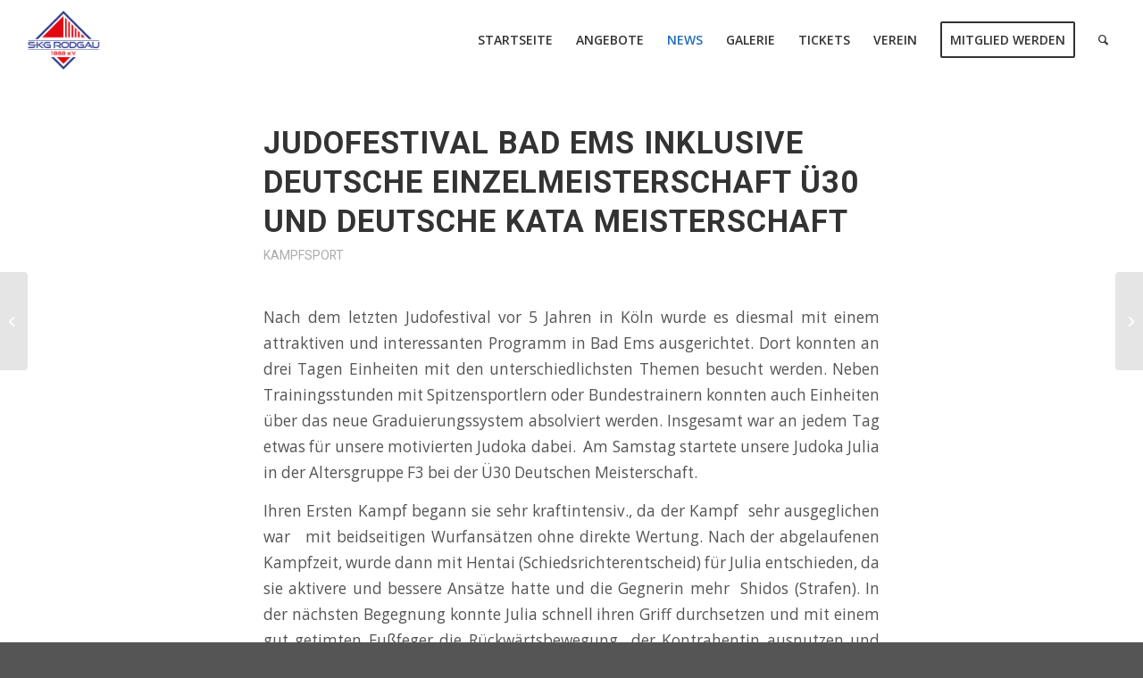

--- FILE ---
content_type: text/html; charset=UTF-8
request_url: https://skgrodgau.de/kampfsport/judofestival-bad-ems-inklusive-deutsche-einzelmeisterschaft-ue30-und-deutsche-kata-meisterschaft/
body_size: 149890
content:
<!DOCTYPE html>
<html lang="de" class="html_stretched responsive av-preloader-disabled  html_header_top html_logo_left html_main_nav_header html_menu_right html_slim html_header_sticky html_header_shrinking html_mobile_menu_tablet html_header_searchicon html_content_align_center html_header_unstick_top_disabled html_header_stretch html_minimal_header html_elegant-blog html_modern-blog html_av-overlay-side html_av-overlay-side-minimal html_av-submenu-noclone html_entry_id_3016 av-cookies-no-cookie-consent av-default-lightbox av-no-preview html_text_menu_active av-mobile-menu-switch-default">
<head>
<meta charset="UTF-8" />


<!-- mobile setting -->
<meta name="viewport" content="width=device-width, initial-scale=1">

<!-- Scripts/CSS and wp_head hook -->
<meta name='robots' content='index, follow, max-image-preview:large, max-snippet:-1, max-video-preview:-1' />

	<!-- This site is optimized with the Yoast SEO plugin v26.0 - https://yoast.com/wordpress/plugins/seo/ -->
	<title>Judofestival Bad Ems inklusive Deutsche Einzelmeisterschaft Ü30 und deutsche Kata Meisterschaft - S.K.G Rodgau</title>
	<link rel="canonical" href="https://skgrodgau.de/kampfsport/judofestival-bad-ems-inklusive-deutsche-einzelmeisterschaft-ue30-und-deutsche-kata-meisterschaft/" />
	<meta property="og:locale" content="de_DE" />
	<meta property="og:type" content="article" />
	<meta property="og:title" content="Judofestival Bad Ems inklusive Deutsche Einzelmeisterschaft Ü30 und deutsche Kata Meisterschaft - S.K.G Rodgau" />
	<meta property="og:description" content="Nach dem letzten Judofestival vor 5 Jahren in Köln wurde es diesmal mit einem attraktiven und interessanten Programm in Bad Ems ausgerichtet. Dort konnten an drei Tagen Einheiten mit den unterschiedlichsten Themen besucht werden. Neben Trainingsstunden mit Spitzensportlern oder Bundestrainern konnten auch Einheiten über das neue Graduierungssystem absolviert werden. Insgesamt war an jedem Tag etwas [&hellip;]" />
	<meta property="og:url" content="https://skgrodgau.de/kampfsport/judofestival-bad-ems-inklusive-deutsche-einzelmeisterschaft-ue30-und-deutsche-kata-meisterschaft/" />
	<meta property="og:site_name" content="S.K.G Rodgau" />
	<meta property="article:published_time" content="2023-05-25T10:00:41+00:00" />
	<meta property="article:modified_time" content="2023-06-09T10:38:55+00:00" />
	<meta name="author" content="Abteilung-Kampfsport" />
	<meta name="twitter:card" content="summary_large_image" />
	<meta name="twitter:label1" content="Verfasst von" />
	<meta name="twitter:data1" content="Abteilung-Kampfsport" />
	<meta name="twitter:label2" content="Geschätzte Lesezeit" />
	<meta name="twitter:data2" content="2 Minuten" />
	<script type="application/ld+json" class="yoast-schema-graph">{"@context":"https://schema.org","@graph":[{"@type":"Article","@id":"https://skgrodgau.de/kampfsport/judofestival-bad-ems-inklusive-deutsche-einzelmeisterschaft-ue30-und-deutsche-kata-meisterschaft/#article","isPartOf":{"@id":"https://skgrodgau.de/kampfsport/judofestival-bad-ems-inklusive-deutsche-einzelmeisterschaft-ue30-und-deutsche-kata-meisterschaft/"},"author":{"name":"Abteilung-Kampfsport","@id":"https://skgrodgau.de/#/schema/person/fd409f7609ea04d7ec805a69d8302db9"},"headline":"Judofestival Bad Ems inklusive Deutsche Einzelmeisterschaft Ü30 und deutsche Kata Meisterschaft","datePublished":"2023-05-25T10:00:41+00:00","dateModified":"2023-06-09T10:38:55+00:00","mainEntityOfPage":{"@id":"https://skgrodgau.de/kampfsport/judofestival-bad-ems-inklusive-deutsche-einzelmeisterschaft-ue30-und-deutsche-kata-meisterschaft/"},"wordCount":299,"publisher":{"@id":"https://skgrodgau.de/#organization"},"articleSection":["Kampfsport"],"inLanguage":"de"},{"@type":"WebPage","@id":"https://skgrodgau.de/kampfsport/judofestival-bad-ems-inklusive-deutsche-einzelmeisterschaft-ue30-und-deutsche-kata-meisterschaft/","url":"https://skgrodgau.de/kampfsport/judofestival-bad-ems-inklusive-deutsche-einzelmeisterschaft-ue30-und-deutsche-kata-meisterschaft/","name":"Judofestival Bad Ems inklusive Deutsche Einzelmeisterschaft Ü30 und deutsche Kata Meisterschaft - S.K.G Rodgau","isPartOf":{"@id":"https://skgrodgau.de/#website"},"datePublished":"2023-05-25T10:00:41+00:00","dateModified":"2023-06-09T10:38:55+00:00","breadcrumb":{"@id":"https://skgrodgau.de/kampfsport/judofestival-bad-ems-inklusive-deutsche-einzelmeisterschaft-ue30-und-deutsche-kata-meisterschaft/#breadcrumb"},"inLanguage":"de","potentialAction":[{"@type":"ReadAction","target":["https://skgrodgau.de/kampfsport/judofestival-bad-ems-inklusive-deutsche-einzelmeisterschaft-ue30-und-deutsche-kata-meisterschaft/"]}]},{"@type":"BreadcrumbList","@id":"https://skgrodgau.de/kampfsport/judofestival-bad-ems-inklusive-deutsche-einzelmeisterschaft-ue30-und-deutsche-kata-meisterschaft/#breadcrumb","itemListElement":[{"@type":"ListItem","position":1,"name":"Startseite","item":"https://skgrodgau.de/home/"},{"@type":"ListItem","position":2,"name":"News","item":"https://skgrodgau.de/news/"},{"@type":"ListItem","position":3,"name":"Judofestival Bad Ems inklusive Deutsche Einzelmeisterschaft Ü30 und deutsche Kata Meisterschaft"}]},{"@type":"WebSite","@id":"https://skgrodgau.de/#website","url":"https://skgrodgau.de/","name":"S.K.G Rodgau","description":"Der Familienverein – 25 Abteilungen mit über 50 Angeboten","publisher":{"@id":"https://skgrodgau.de/#organization"},"potentialAction":[{"@type":"SearchAction","target":{"@type":"EntryPoint","urlTemplate":"https://skgrodgau.de/?s={search_term_string}"},"query-input":{"@type":"PropertyValueSpecification","valueRequired":true,"valueName":"search_term_string"}}],"inLanguage":"de"},{"@type":"Organization","@id":"https://skgrodgau.de/#organization","name":"S.K.G Rodgau","url":"https://skgrodgau.de/","logo":{"@type":"ImageObject","inLanguage":"de","@id":"https://skgrodgau.de/#/schema/logo/image/","url":"https://skgrodgau.de/wp-content/uploads/2023/02/Logo-SKG-Rodgau-mit-Rand-800x800px.png","contentUrl":"https://skgrodgau.de/wp-content/uploads/2023/02/Logo-SKG-Rodgau-mit-Rand-800x800px.png","width":800,"height":800,"caption":"S.K.G Rodgau"},"image":{"@id":"https://skgrodgau.de/#/schema/logo/image/"}},{"@type":"Person","@id":"https://skgrodgau.de/#/schema/person/fd409f7609ea04d7ec805a69d8302db9","name":"Abteilung-Kampfsport","image":{"@type":"ImageObject","inLanguage":"de","@id":"https://skgrodgau.de/#/schema/person/image/","url":"https://secure.gravatar.com/avatar/be537bf7596ef5fc06c0d82ad1ea2f27bd7791fae7e53f14bc136bc4e78d067d?s=96&d=mm&r=g","contentUrl":"https://secure.gravatar.com/avatar/be537bf7596ef5fc06c0d82ad1ea2f27bd7791fae7e53f14bc136bc4e78d067d?s=96&d=mm&r=g","caption":"Abteilung-Kampfsport"},"url":"https://skgrodgau.de/author/abteilung-kampfsport/"}]}</script>
	<!-- / Yoast SEO plugin. -->


<link rel="alternate" type="application/rss+xml" title="S.K.G Rodgau &raquo; Feed" href="https://skgrodgau.de/feed/" />
<link rel="alternate" title="oEmbed (JSON)" type="application/json+oembed" href="https://skgrodgau.de/wp-json/oembed/1.0/embed?url=https%3A%2F%2Fskgrodgau.de%2Fkampfsport%2Fjudofestival-bad-ems-inklusive-deutsche-einzelmeisterschaft-ue30-und-deutsche-kata-meisterschaft%2F" />
<link rel="alternate" title="oEmbed (XML)" type="text/xml+oembed" href="https://skgrodgau.de/wp-json/oembed/1.0/embed?url=https%3A%2F%2Fskgrodgau.de%2Fkampfsport%2Fjudofestival-bad-ems-inklusive-deutsche-einzelmeisterschaft-ue30-und-deutsche-kata-meisterschaft%2F&#038;format=xml" />

<!-- google webfont font replacement -->

			<script type='text/javascript'>

				(function() {

					/*	check if webfonts are disabled by user setting via cookie - or user must opt in.	*/
					var html = document.getElementsByTagName('html')[0];
					var cookie_check = html.className.indexOf('av-cookies-needs-opt-in') >= 0 || html.className.indexOf('av-cookies-can-opt-out') >= 0;
					var allow_continue = true;
					var silent_accept_cookie = html.className.indexOf('av-cookies-user-silent-accept') >= 0;

					if( cookie_check && ! silent_accept_cookie )
					{
						if( ! document.cookie.match(/aviaCookieConsent/) || html.className.indexOf('av-cookies-session-refused') >= 0 )
						{
							allow_continue = false;
						}
						else
						{
							if( ! document.cookie.match(/aviaPrivacyRefuseCookiesHideBar/) )
							{
								allow_continue = false;
							}
							else if( ! document.cookie.match(/aviaPrivacyEssentialCookiesEnabled/) )
							{
								allow_continue = false;
							}
							else if( document.cookie.match(/aviaPrivacyGoogleWebfontsDisabled/) )
							{
								allow_continue = false;
							}
						}
					}

					if( allow_continue )
					{
						var f = document.createElement('link');

						f.type 	= 'text/css';
						f.rel 	= 'stylesheet';
						f.href 	= '//fonts.googleapis.com/css?family=Roboto:100,400,700%7COpen+Sans:400,600&display=auto';
						f.id 	= 'avia-google-webfont';

						document.getElementsByTagName('head')[0].appendChild(f);
					}
				})();

			</script>
			<style id='wp-img-auto-sizes-contain-inline-css' type='text/css'>
img:is([sizes=auto i],[sizes^="auto," i]){contain-intrinsic-size:3000px 1500px}
/*# sourceURL=wp-img-auto-sizes-contain-inline-css */
</style>
<link rel='stylesheet' id='sbi_styles-css' href='https://skgrodgau.de/wp-content/plugins/instagram-feed/css/sbi-styles.min.css?ver=6.9.1' type='text/css' media='all' />
<style id='wp-emoji-styles-inline-css' type='text/css'>

	img.wp-smiley, img.emoji {
		display: inline !important;
		border: none !important;
		box-shadow: none !important;
		height: 1em !important;
		width: 1em !important;
		margin: 0 0.07em !important;
		vertical-align: -0.1em !important;
		background: none !important;
		padding: 0 !important;
	}
/*# sourceURL=wp-emoji-styles-inline-css */
</style>
<style id='wp-block-library-inline-css' type='text/css'>
:root{--wp-block-synced-color:#7a00df;--wp-block-synced-color--rgb:122,0,223;--wp-bound-block-color:var(--wp-block-synced-color);--wp-editor-canvas-background:#ddd;--wp-admin-theme-color:#007cba;--wp-admin-theme-color--rgb:0,124,186;--wp-admin-theme-color-darker-10:#006ba1;--wp-admin-theme-color-darker-10--rgb:0,107,160.5;--wp-admin-theme-color-darker-20:#005a87;--wp-admin-theme-color-darker-20--rgb:0,90,135;--wp-admin-border-width-focus:2px}@media (min-resolution:192dpi){:root{--wp-admin-border-width-focus:1.5px}}.wp-element-button{cursor:pointer}:root .has-very-light-gray-background-color{background-color:#eee}:root .has-very-dark-gray-background-color{background-color:#313131}:root .has-very-light-gray-color{color:#eee}:root .has-very-dark-gray-color{color:#313131}:root .has-vivid-green-cyan-to-vivid-cyan-blue-gradient-background{background:linear-gradient(135deg,#00d084,#0693e3)}:root .has-purple-crush-gradient-background{background:linear-gradient(135deg,#34e2e4,#4721fb 50%,#ab1dfe)}:root .has-hazy-dawn-gradient-background{background:linear-gradient(135deg,#faaca8,#dad0ec)}:root .has-subdued-olive-gradient-background{background:linear-gradient(135deg,#fafae1,#67a671)}:root .has-atomic-cream-gradient-background{background:linear-gradient(135deg,#fdd79a,#004a59)}:root .has-nightshade-gradient-background{background:linear-gradient(135deg,#330968,#31cdcf)}:root .has-midnight-gradient-background{background:linear-gradient(135deg,#020381,#2874fc)}:root{--wp--preset--font-size--normal:16px;--wp--preset--font-size--huge:42px}.has-regular-font-size{font-size:1em}.has-larger-font-size{font-size:2.625em}.has-normal-font-size{font-size:var(--wp--preset--font-size--normal)}.has-huge-font-size{font-size:var(--wp--preset--font-size--huge)}.has-text-align-center{text-align:center}.has-text-align-left{text-align:left}.has-text-align-right{text-align:right}.has-fit-text{white-space:nowrap!important}#end-resizable-editor-section{display:none}.aligncenter{clear:both}.items-justified-left{justify-content:flex-start}.items-justified-center{justify-content:center}.items-justified-right{justify-content:flex-end}.items-justified-space-between{justify-content:space-between}.screen-reader-text{border:0;clip-path:inset(50%);height:1px;margin:-1px;overflow:hidden;padding:0;position:absolute;width:1px;word-wrap:normal!important}.screen-reader-text:focus{background-color:#ddd;clip-path:none;color:#444;display:block;font-size:1em;height:auto;left:5px;line-height:normal;padding:15px 23px 14px;text-decoration:none;top:5px;width:auto;z-index:100000}html :where(.has-border-color){border-style:solid}html :where([style*=border-top-color]){border-top-style:solid}html :where([style*=border-right-color]){border-right-style:solid}html :where([style*=border-bottom-color]){border-bottom-style:solid}html :where([style*=border-left-color]){border-left-style:solid}html :where([style*=border-width]){border-style:solid}html :where([style*=border-top-width]){border-top-style:solid}html :where([style*=border-right-width]){border-right-style:solid}html :where([style*=border-bottom-width]){border-bottom-style:solid}html :where([style*=border-left-width]){border-left-style:solid}html :where(img[class*=wp-image-]){height:auto;max-width:100%}:where(figure){margin:0 0 1em}html :where(.is-position-sticky){--wp-admin--admin-bar--position-offset:var(--wp-admin--admin-bar--height,0px)}@media screen and (max-width:600px){html :where(.is-position-sticky){--wp-admin--admin-bar--position-offset:0px}}

/*# sourceURL=wp-block-library-inline-css */
</style><style id='global-styles-inline-css' type='text/css'>
:root{--wp--preset--aspect-ratio--square: 1;--wp--preset--aspect-ratio--4-3: 4/3;--wp--preset--aspect-ratio--3-4: 3/4;--wp--preset--aspect-ratio--3-2: 3/2;--wp--preset--aspect-ratio--2-3: 2/3;--wp--preset--aspect-ratio--16-9: 16/9;--wp--preset--aspect-ratio--9-16: 9/16;--wp--preset--color--black: #000000;--wp--preset--color--cyan-bluish-gray: #abb8c3;--wp--preset--color--white: #ffffff;--wp--preset--color--pale-pink: #f78da7;--wp--preset--color--vivid-red: #cf2e2e;--wp--preset--color--luminous-vivid-orange: #ff6900;--wp--preset--color--luminous-vivid-amber: #fcb900;--wp--preset--color--light-green-cyan: #7bdcb5;--wp--preset--color--vivid-green-cyan: #00d084;--wp--preset--color--pale-cyan-blue: #8ed1fc;--wp--preset--color--vivid-cyan-blue: #0693e3;--wp--preset--color--vivid-purple: #9b51e0;--wp--preset--gradient--vivid-cyan-blue-to-vivid-purple: linear-gradient(135deg,rgb(6,147,227) 0%,rgb(155,81,224) 100%);--wp--preset--gradient--light-green-cyan-to-vivid-green-cyan: linear-gradient(135deg,rgb(122,220,180) 0%,rgb(0,208,130) 100%);--wp--preset--gradient--luminous-vivid-amber-to-luminous-vivid-orange: linear-gradient(135deg,rgb(252,185,0) 0%,rgb(255,105,0) 100%);--wp--preset--gradient--luminous-vivid-orange-to-vivid-red: linear-gradient(135deg,rgb(255,105,0) 0%,rgb(207,46,46) 100%);--wp--preset--gradient--very-light-gray-to-cyan-bluish-gray: linear-gradient(135deg,rgb(238,238,238) 0%,rgb(169,184,195) 100%);--wp--preset--gradient--cool-to-warm-spectrum: linear-gradient(135deg,rgb(74,234,220) 0%,rgb(151,120,209) 20%,rgb(207,42,186) 40%,rgb(238,44,130) 60%,rgb(251,105,98) 80%,rgb(254,248,76) 100%);--wp--preset--gradient--blush-light-purple: linear-gradient(135deg,rgb(255,206,236) 0%,rgb(152,150,240) 100%);--wp--preset--gradient--blush-bordeaux: linear-gradient(135deg,rgb(254,205,165) 0%,rgb(254,45,45) 50%,rgb(107,0,62) 100%);--wp--preset--gradient--luminous-dusk: linear-gradient(135deg,rgb(255,203,112) 0%,rgb(199,81,192) 50%,rgb(65,88,208) 100%);--wp--preset--gradient--pale-ocean: linear-gradient(135deg,rgb(255,245,203) 0%,rgb(182,227,212) 50%,rgb(51,167,181) 100%);--wp--preset--gradient--electric-grass: linear-gradient(135deg,rgb(202,248,128) 0%,rgb(113,206,126) 100%);--wp--preset--gradient--midnight: linear-gradient(135deg,rgb(2,3,129) 0%,rgb(40,116,252) 100%);--wp--preset--font-size--small: 13px;--wp--preset--font-size--medium: 20px;--wp--preset--font-size--large: 36px;--wp--preset--font-size--x-large: 42px;--wp--preset--spacing--20: 0.44rem;--wp--preset--spacing--30: 0.67rem;--wp--preset--spacing--40: 1rem;--wp--preset--spacing--50: 1.5rem;--wp--preset--spacing--60: 2.25rem;--wp--preset--spacing--70: 3.38rem;--wp--preset--spacing--80: 5.06rem;--wp--preset--shadow--natural: 6px 6px 9px rgba(0, 0, 0, 0.2);--wp--preset--shadow--deep: 12px 12px 50px rgba(0, 0, 0, 0.4);--wp--preset--shadow--sharp: 6px 6px 0px rgba(0, 0, 0, 0.2);--wp--preset--shadow--outlined: 6px 6px 0px -3px rgb(255, 255, 255), 6px 6px rgb(0, 0, 0);--wp--preset--shadow--crisp: 6px 6px 0px rgb(0, 0, 0);}:where(.is-layout-flex){gap: 0.5em;}:where(.is-layout-grid){gap: 0.5em;}body .is-layout-flex{display: flex;}.is-layout-flex{flex-wrap: wrap;align-items: center;}.is-layout-flex > :is(*, div){margin: 0;}body .is-layout-grid{display: grid;}.is-layout-grid > :is(*, div){margin: 0;}:where(.wp-block-columns.is-layout-flex){gap: 2em;}:where(.wp-block-columns.is-layout-grid){gap: 2em;}:where(.wp-block-post-template.is-layout-flex){gap: 1.25em;}:where(.wp-block-post-template.is-layout-grid){gap: 1.25em;}.has-black-color{color: var(--wp--preset--color--black) !important;}.has-cyan-bluish-gray-color{color: var(--wp--preset--color--cyan-bluish-gray) !important;}.has-white-color{color: var(--wp--preset--color--white) !important;}.has-pale-pink-color{color: var(--wp--preset--color--pale-pink) !important;}.has-vivid-red-color{color: var(--wp--preset--color--vivid-red) !important;}.has-luminous-vivid-orange-color{color: var(--wp--preset--color--luminous-vivid-orange) !important;}.has-luminous-vivid-amber-color{color: var(--wp--preset--color--luminous-vivid-amber) !important;}.has-light-green-cyan-color{color: var(--wp--preset--color--light-green-cyan) !important;}.has-vivid-green-cyan-color{color: var(--wp--preset--color--vivid-green-cyan) !important;}.has-pale-cyan-blue-color{color: var(--wp--preset--color--pale-cyan-blue) !important;}.has-vivid-cyan-blue-color{color: var(--wp--preset--color--vivid-cyan-blue) !important;}.has-vivid-purple-color{color: var(--wp--preset--color--vivid-purple) !important;}.has-black-background-color{background-color: var(--wp--preset--color--black) !important;}.has-cyan-bluish-gray-background-color{background-color: var(--wp--preset--color--cyan-bluish-gray) !important;}.has-white-background-color{background-color: var(--wp--preset--color--white) !important;}.has-pale-pink-background-color{background-color: var(--wp--preset--color--pale-pink) !important;}.has-vivid-red-background-color{background-color: var(--wp--preset--color--vivid-red) !important;}.has-luminous-vivid-orange-background-color{background-color: var(--wp--preset--color--luminous-vivid-orange) !important;}.has-luminous-vivid-amber-background-color{background-color: var(--wp--preset--color--luminous-vivid-amber) !important;}.has-light-green-cyan-background-color{background-color: var(--wp--preset--color--light-green-cyan) !important;}.has-vivid-green-cyan-background-color{background-color: var(--wp--preset--color--vivid-green-cyan) !important;}.has-pale-cyan-blue-background-color{background-color: var(--wp--preset--color--pale-cyan-blue) !important;}.has-vivid-cyan-blue-background-color{background-color: var(--wp--preset--color--vivid-cyan-blue) !important;}.has-vivid-purple-background-color{background-color: var(--wp--preset--color--vivid-purple) !important;}.has-black-border-color{border-color: var(--wp--preset--color--black) !important;}.has-cyan-bluish-gray-border-color{border-color: var(--wp--preset--color--cyan-bluish-gray) !important;}.has-white-border-color{border-color: var(--wp--preset--color--white) !important;}.has-pale-pink-border-color{border-color: var(--wp--preset--color--pale-pink) !important;}.has-vivid-red-border-color{border-color: var(--wp--preset--color--vivid-red) !important;}.has-luminous-vivid-orange-border-color{border-color: var(--wp--preset--color--luminous-vivid-orange) !important;}.has-luminous-vivid-amber-border-color{border-color: var(--wp--preset--color--luminous-vivid-amber) !important;}.has-light-green-cyan-border-color{border-color: var(--wp--preset--color--light-green-cyan) !important;}.has-vivid-green-cyan-border-color{border-color: var(--wp--preset--color--vivid-green-cyan) !important;}.has-pale-cyan-blue-border-color{border-color: var(--wp--preset--color--pale-cyan-blue) !important;}.has-vivid-cyan-blue-border-color{border-color: var(--wp--preset--color--vivid-cyan-blue) !important;}.has-vivid-purple-border-color{border-color: var(--wp--preset--color--vivid-purple) !important;}.has-vivid-cyan-blue-to-vivid-purple-gradient-background{background: var(--wp--preset--gradient--vivid-cyan-blue-to-vivid-purple) !important;}.has-light-green-cyan-to-vivid-green-cyan-gradient-background{background: var(--wp--preset--gradient--light-green-cyan-to-vivid-green-cyan) !important;}.has-luminous-vivid-amber-to-luminous-vivid-orange-gradient-background{background: var(--wp--preset--gradient--luminous-vivid-amber-to-luminous-vivid-orange) !important;}.has-luminous-vivid-orange-to-vivid-red-gradient-background{background: var(--wp--preset--gradient--luminous-vivid-orange-to-vivid-red) !important;}.has-very-light-gray-to-cyan-bluish-gray-gradient-background{background: var(--wp--preset--gradient--very-light-gray-to-cyan-bluish-gray) !important;}.has-cool-to-warm-spectrum-gradient-background{background: var(--wp--preset--gradient--cool-to-warm-spectrum) !important;}.has-blush-light-purple-gradient-background{background: var(--wp--preset--gradient--blush-light-purple) !important;}.has-blush-bordeaux-gradient-background{background: var(--wp--preset--gradient--blush-bordeaux) !important;}.has-luminous-dusk-gradient-background{background: var(--wp--preset--gradient--luminous-dusk) !important;}.has-pale-ocean-gradient-background{background: var(--wp--preset--gradient--pale-ocean) !important;}.has-electric-grass-gradient-background{background: var(--wp--preset--gradient--electric-grass) !important;}.has-midnight-gradient-background{background: var(--wp--preset--gradient--midnight) !important;}.has-small-font-size{font-size: var(--wp--preset--font-size--small) !important;}.has-medium-font-size{font-size: var(--wp--preset--font-size--medium) !important;}.has-large-font-size{font-size: var(--wp--preset--font-size--large) !important;}.has-x-large-font-size{font-size: var(--wp--preset--font-size--x-large) !important;}
/*# sourceURL=global-styles-inline-css */
</style>

<style id='classic-theme-styles-inline-css' type='text/css'>
/*! This file is auto-generated */
.wp-block-button__link{color:#fff;background-color:#32373c;border-radius:9999px;box-shadow:none;text-decoration:none;padding:calc(.667em + 2px) calc(1.333em + 2px);font-size:1.125em}.wp-block-file__button{background:#32373c;color:#fff;text-decoration:none}
/*# sourceURL=/wp-includes/css/classic-themes.min.css */
</style>
<link rel='stylesheet' id='url-shortify-css' href='https://skgrodgau.de/wp-content/plugins/url-shortify/lite/dist/styles/url-shortify.css?ver=1.10.9' type='text/css' media='all' />
<link rel='stylesheet' id='mediaelement-css' href='https://skgrodgau.de/wp-includes/js/mediaelement/mediaelementplayer-legacy.min.css?ver=4.2.17' type='text/css' media='all' />
<link rel='stylesheet' id='wp-mediaelement-css' href='https://skgrodgau.de/wp-includes/js/mediaelement/wp-mediaelement.min.css?ver=6.9' type='text/css' media='all' />
<link rel='stylesheet' id='borlabs-cookie-css' href='https://skgrodgau.de/wp-content/cache/borlabs-cookie/borlabs-cookie_1_de.css?ver=2.3.3-22' type='text/css' media='all' />
<link rel='stylesheet' id='avia-merged-styles-css' href='https://skgrodgau.de/wp-content/uploads/dynamic_avia/avia-merged-styles-bbf77e7c60f66aee9d03165ba96dde99---691d8f2373438.css' type='text/css' media='all' />
<script type="text/javascript" src="https://skgrodgau.de/wp-includes/js/jquery/jquery.min.js?ver=3.7.1" id="jquery-core-js"></script>
<script type="text/javascript" src="https://skgrodgau.de/wp-includes/js/jquery/jquery-migrate.min.js?ver=3.4.1" id="jquery-migrate-js"></script>
<script type="text/javascript" id="url-shortify-js-extra">
/* <![CDATA[ */
var usParams = {"ajaxurl":"https://skgrodgau.de/wp-admin/admin-ajax.php"};
//# sourceURL=url-shortify-js-extra
/* ]]> */
</script>
<script type="text/javascript" src="https://skgrodgau.de/wp-content/plugins/url-shortify/lite/dist/scripts/url-shortify.js?ver=1.10.9" id="url-shortify-js"></script>
<link rel="https://api.w.org/" href="https://skgrodgau.de/wp-json/" /><link rel="alternate" title="JSON" type="application/json" href="https://skgrodgau.de/wp-json/wp/v2/posts/3016" /><link rel="EditURI" type="application/rsd+xml" title="RSD" href="https://skgrodgau.de/xmlrpc.php?rsd" />
<meta name="generator" content="WordPress 6.9" />
<link rel='shortlink' href='https://skgrodgau.de/?p=3016' />
<link rel="profile" href="http://gmpg.org/xfn/11" />
<link rel="alternate" type="application/rss+xml" title="S.K.G Rodgau RSS2 Feed" href="https://skgrodgau.de/feed/" />
<link rel="pingback" href="https://skgrodgau.de/xmlrpc.php" />
<!--[if lt IE 9]><script src="https://skgrodgau.de/wp-content/themes/enfold/js/html5shiv.js"></script><![endif]-->
<link rel="icon" href="https://skgrodgau.de/wp-content/uploads/2023/02/Logo-SKG-Rodgau-mit-Rand-800x800px-300x300.png" type="image/png">

<!-- To speed up the rendering and to display the site as fast as possible to the user we include some styles and scripts for above the fold content inline -->
<script type="text/javascript">'use strict';var avia_is_mobile=!1;if(/Android|webOS|iPhone|iPad|iPod|BlackBerry|IEMobile|Opera Mini/i.test(navigator.userAgent)&&'ontouchstart' in document.documentElement){avia_is_mobile=!0;document.documentElement.className+=' avia_mobile '}
else{document.documentElement.className+=' avia_desktop '};document.documentElement.className+=' js_active ';(function(){var e=['-webkit-','-moz-','-ms-',''],n='';for(var t in e){if(e[t]+'transform' in document.documentElement.style){document.documentElement.className+=' avia_transform ';n=e[t]+'transform'};if(e[t]+'perspective' in document.documentElement.style){document.documentElement.className+=' avia_transform3d '}};if(typeof document.getElementsByClassName=='function'&&typeof document.documentElement.getBoundingClientRect=='function'&&avia_is_mobile==!1){if(n&&window.innerHeight>0){setTimeout(function(){var e=0,o={},a=0,t=document.getElementsByClassName('av-parallax'),i=window.pageYOffset||document.documentElement.scrollTop;for(e=0;e<t.length;e++){t[e].style.top='0px';o=t[e].getBoundingClientRect();a=Math.ceil((window.innerHeight+i-o.top)*0.3);t[e].style[n]='translate(0px, '+a+'px)';t[e].style.top='auto';t[e].className+=' enabled-parallax '}},50)}}})();</script><link rel="icon" href="https://skgrodgau.de/wp-content/uploads/2023/02/cropped-Logo-SKG-Rodgau-mit-Rand-800x800px-32x32.png" sizes="32x32" />
<link rel="icon" href="https://skgrodgau.de/wp-content/uploads/2023/02/cropped-Logo-SKG-Rodgau-mit-Rand-800x800px-192x192.png" sizes="192x192" />
<link rel="apple-touch-icon" href="https://skgrodgau.de/wp-content/uploads/2023/02/cropped-Logo-SKG-Rodgau-mit-Rand-800x800px-180x180.png" />
<meta name="msapplication-TileImage" content="https://skgrodgau.de/wp-content/uploads/2023/02/cropped-Logo-SKG-Rodgau-mit-Rand-800x800px-270x270.png" />
<style>.shorten_url { 
	   padding: 10px 10px 10px 10px ; 
	   border: 1px solid #AAAAAA ; 
	   background-color: #EEEEEE ;
}</style>		<style type="text/css" id="wp-custom-css">
			/*Basics*/

.special_amp { 
	color: inherit!important; 
	font-family: inherit; 
	font-size: inherit;
	font-style: inherit;
	font-weight: inherit;
}

.modern-quote .av-special-heading-tag {
	font-weight: 600;
}

.padding-20 {
	padding: 0 20px;
}

/*h1*/
.av-subheading {
	color: #216db9;
	font-weight: 600;
}

.alternate_color .av-subheading{
	color: white;
}


/*fussball*/
.fussball-social .av-share-box ul li a {
	font-size: 22px;
	margin-right: 5px;
}

.fussball-social {
	margin-top: 10px
}

@media only screen and (max-width: 767px) {
  .slider-fussball .slideshow_inner_caption {
		Padding: 0 !important;
	}
}
.slider-fussball {
	
}


/*h2 Gradient*/
/*.main_color h2 {
	background-image: linear-gradient(to right,#216db9,#3892ce);
    -webkit-background-clip: text;
    -webkit-text-fill-color: rgba(255,255,255,0.001);
	-webkit-mask-image: linear-gradient(blue, green);
	display: inline-block;
}*/

/*Navigation*/
.av-menu-button.av-menu-button-bordered {
	margin-left: 0px
}

#top #header.av_minimal_header.av_header_transparency .main_menu ul:first-child >li > ul {
	
}

#top #header.av_minimal_header.av_header_transparency .main_menu ul:first-child >li:hover {
	background: #333;
}

.widget li, .widget li a {
	color: #555;
}

/*Kalender / Termine*/
.tribe-events-single>.tribe_events {
	overflow: visible;
}

.tribe-events-single {
	padding-bottom: 150px;
}

/*Gallery Settings*/
.fg-header {
	border: none;;
}

.fg-header-title {
	opacity: 0;
}

.fg-pile-item {
	border: none;
	transform: rotate(0)!important;
	background: none;
}



/*----------------------------------------
// Create more than six Columns
//--------------------------------------*/



#av-extra-columns .entry-content-wrapper {
display: flex;
flex-flow: row wrap;
justify-content: center;
}


#av-extra-columns .column-top-margin {
margin-top: 0 !important;
}


#av-extra-columns .flex_column {
width: 10%;
flex-basis: 10%;
margin-left: 2%;
margin-top: 20px!important;
}


#av-extra-columns .flex_column.first {
clear: none!important;
margin-left: 2%;
}


/* Two columns in mobile */



@media only screen and (max-width: 768px) {
#av-extra-columns .flex_column {
margin-bottom: 20px!important;
margin-top: 20px!important;
/* Width of the container */
flex-basis: 40%;
}

#av-extra-columns .flex_column:nth-child(even) {
margin-left: 10%!important;
}
}

/*NEWS PAGE*/


.news-page-masonry .av-inner-masonry .av-inner-masonry-content {
	height: 30px;
	transition: all ease 0.5s;
	background: none;
    padding: 20px 10px 10px;
}

.news-page-masonry .av-inner-masonry:hover .av-inner-masonry-content {
	height: 200px !important;
	background-color: white;
}

/*No Image*/
.news-page-masonry .av-masonry-entry.av-masonry-item-no-image .av-inner-masonry-content {
	background: white;
	height: 100%;
}

.news-page-masonry .av-masonry-item-no-image .av-inner-masonry:hover .av-inner-masonry-content {
	height: 100% !important;
	
}

.news-page-masonry h3 {
	    color: white;
    background: #216db9;
    padding: 5px 10px;
    position: absolute;
    width: auto;
		top: 0;
    left: 0;
}

.news-page-masonry .av-masonry-entry.av-masonry-item-no-image h3 {
	position: absolute;
}

.news-page-masonry .entry-content {
	font-size: 13px; 
	line-height: 18px;
	padding-top: 20px !important;
}


/*News Abteilungen*/
.abteilungen-newsfeed h2 {
	text-transform: inherit !important;
	font-size: 30px !important;
}

.abteilungen-newsfeed .minor-meta {
	font-size: 12px !important;
	line-height: 20px
}

.abteilungen-newsfeed .entry-content p {
	font-size: 16px;
	line-height: 26px;
	margin-top: 0
}

.abteilungen-newsfeed .post-meta-infos {
	margin-top: 0 !important;
}

.abteilungen-newsfeed .more-link {
	text-transform: inherit;
	font-size: 16px;
	letter-spacing: 0;
}


/*ABTEILUNGEN*/
.main_color .abteilung-masonry .av-inner-masonry-content, .alternate_color .abteilung-masonry .av-inner-masonry-content {
	background-color: #216db9 !important;
	background-image: linear-gradient(to right,#216db9,#3892ce);
	padding: 12px;
}

.main_color .abteilung-masonry .av-inner-masonry-content .avia-arrow, .alternate_color .abteilung-masonry .av-inner-masonry-content .avia-arrow {
	display: none;
}

.main_color .abteilung-masonry .av-inner-masonry-content .entry-title, .alternate_color .abteilung-masonry .av-inner-masonry-content .entry-title {
	color: white;
	font-size: 18px;
	text-align: center;
}

/*Abteilungen Events*/
/*.abteilungen-eventuebersicht .av-upcoming-event-title {
	font-size: 30px;
	background-image: linear-gradient(to right,#216db9,#3892ce);
    -webkit-background-clip: text;
    -webkit-text-fill-color: rgba(255,255,255,0.001);
	-webkit-mask-image: linear-gradient(blue, green);
	display: inline-block;
}*/


/*STARTSEITE*/
.beitragslider-jsk .entry-title {
	text-transform: none !important;
	font-size: 18px !important;
	letter-spacing: 0 !important;
	margin: 0 !important;
	padding: 5px 0 !important;
	color: #333 !important;
}

.beitragslider-jsk .entry-content {
	color: #555 !important;
	font-size: 14px;
	line-height: 24px;
}

.beitragslider-jsk .blog-categories {
	display: none !important;;
}

.beitragslider-jsk .slide-meta {
	padding: 0 0 10px 0 !important;
	margin: 0 !important;
	font-size: 13px !important;
	font-weight: 600 !important;
	color: #777 !important
}

.beitragslider-jsk .slide-entry {
	background: white;
	border-radius: 15px;
}

.beitragslider-jsk .wp-post-image {
	border-radius: 0 !important;
}

.beitragslider-jsk .slide-image {
	border-radius: 15px 15px 0 0;
}

.beitragslider-jsk .slide-content {
	padding: 0 10px !important;
}

.beitragslider-jsk .entry-footer {
	padding: 0 10px
}

.beitragslider-jsk .more-link {
	text-transform: inherit;
	letter-spacing: 0
}


/*Abteilungsueberischt Startseite*/
.abteilungsuebersicht .av-inner-masonry {
	border-radius: 15px
}

.abteilungsuebersicht .av-masonry-entry-title {
	font-size: 16px !important;
} 

.abteilungsuebersicht .av-masonry-sort a{
	font-size: 18px;
	font-weight: 600;
	color: #333;
}


/*TOPNEWS Startseite*/
#topnews .av-magazine .av-magazine-entry {
	margin: 0;
}

#topnews .av-magazine .av-magazine-entry .av-magazine-thumbnail {
	padding: 0;
	border: none;
}

#topnews .av-magazine .av-magazine-entry .av-magazine-thumbnail .av-magazine-thumbnail-link {
	border-radius: 15px;
	background: white;
}

#topnews .av-magazine .av-magazine-content-wrap {
	border: none !important;
}

#topnews .av-magazine-title {
	font-size: 13px !important
}

#topnews .av-magazine-time {
	font-size: 11px
}



/* Custom News Element */
.custom-news-element-wrapper {
	display: flex;
	float: left;
}

.custom-news-wrapper-buttons .custom-news-element {
	display: flex;
	position: relative;
	float: left;
	width: 100%;
	padding: 0;
	border-radius: 20px 20px;
	box-shadow: #666 1px 1px 15px 0px;
	margin: 10px 2% 10px 0;
	background: #fff;
}

.custom-news-wrapper-buttons .custom-news-element:nth-child(2) {
	margin-right: 0;
}

@media screen and (max-width: 989px) {
  .custom-news-wrapper-buttons .custom-news-element {
    width: 100%;
  }
}

.custom-news-wrapper-buttons .custom-news-image-container {
	flex: 1 0 0;
	max-width: 120px;
	height: 120px;
}

.custom-news-wrapper-buttons .custom-news-image {
	width: 120px;
	height: 120px;
	object-fit: cover;
	border-radius: 20px 0 0 20px;
}

.custom-news-wrapper-buttons .custom-news-content-container {
	min-height: 110px;
	padding: 5px 20px;
	flex: 1 0 0;
	
}

.custom-news-wrapper-buttons .custom-news-date {
	font-size: 12px;
	line-height: 14px;
	font-weight: bold;
	color: #777;
}

.custom-news-wrapper-buttons .custom-news-title {
	color: #555 !important;
	font-size: 16px;
	margin-bottom: 5px;
}

.custom-news-wrapper-buttons .custom-news-attachment {
	font-size: 12px;
	line-height: 14px !important;
	color: #216db9 !important;
	font-weight: 700;
}

.custom-news-wrapper-buttons .custom-news-description {
	margin: 0;
	font-size: 14px;
	line-height: 19px;
	color: #555;
	overflow: hidden;
   display: -webkit-box;
   -webkit-line-clamp: 2; /* number of lines to show */
           line-clamp: 2; 
   -webkit-box-orient: vertical;
}


.text {
   overflow: hidden;
   display: -webkit-box;
   -webkit-line-clamp: 2; /* number of lines to show */
           line-clamp: 2; 
   -webkit-box-orient: vertical;
}

/*Styles für Liste*/
.custom-news-wrapper-liste .custom-news-element {
	display: flex;
	position: relative;
	/*float: left;*/
	width: 100%;
	padding: 0 0 5px;
	margin: 5px 0 0;
	border-bottom: 1px solid #e1e1e1;
}

.custom-news-wrapper-liste .custom-news-image-container {
	flex: 1 0 0;
	max-width: 80px;
	max-height: 80px;
	margin-right: 15px
	
}

.custom-news-wrapper-liste .custom-news-image {
	width: 80px;
	height: 80px;
	object-fit: cover;
	border-radius: 3px;
}

.custom-news-wrapper-liste .custom-news-content-container {
	padding: 0px 0px;
	align-self: flex-start;
	flex: 1 0 0;
	
}

.custom-news-wrapper-liste .custom-news-date {
	font-size: 12px;
	line-height: 14px;
	font-weight: bold;
}

.custom-news-wrapper-liste .custom-news-title {
	font-size: 15px;
	line-height: 1.3em;
	margin-top: 1px;
	margin-bottom: 3px;
	font-family: 'open sans',Helvetica,Arial,sans-serif !important;
}

.custom-news-wrapper-liste .custom-news-attachment {
	font-size: 12px;
	line-height: 12px !important;
}

.custom-news-wrapper-liste .custom-news-description {
	margin: 0;
	font-size: 14px;
	line-height: 20px;
}

/*Abteilungsseite*/
.abteilungen-news .av-magazine-top-bar  {
	border: 0
}

.abteilungen-news .av-magazine-title {
	font-size: 15px !important;
	font-family: 'open sans',Helvetica,Arial,sans-serif !important;
	font-weight: 600 !important;
}

.abteilungen-news .av-magazine-thumbnail {
	padding: 5px;
	border-radius: 4px;
	border: 0;
}

.abteilungen-news .attachment-thumbnail {
	border-radius: 3px;
}

.abteilungen-news .av-magazine-time {
	font-weight: 700;
	color: #555555;
	text-transform: inherit;
	letter-spacing: 0 !important;
}

.abteilungen-news .av-magazine-entry-icon {
	/*display: none;*/
	background: #fff !important;
	border-radius: 3px
}

.abteilungen-news .av-magazine-entry-icon::before {
	content: "NEWS";
	font-family: 'open sans',Helvetica,Arial,sans-serif;
	font-size: 14px;
	color: #555;
	font-weight: 600;
	line-height: 20px !important;
	transform: translate(50%,-50%) !important;
	position: absolute;
	top: 50%;
	right: 50%;
}


/*Custom Document Element*/
.custom-document-wrapper {
	display: flex;
	flex-direction: row;
	flex-wrap: wrap;
	align-content: space-between;
	row-gap: 15px;
	column-gap: 1%;
	align-items: stretch;
	
}

.custom-document-wrapper-galerie .custom-document-element {
	display: flex;
	width: 24.25%;
	flex-direction: column;
	padding: 0;
	border-radius: 20px;
	box-shadow: #666 1px 1px 4px 0px;
	background: #fff;
	justify-content: flex-start;
}

.custom-document-wrapper-galerie .custom-document-element:nth-child(4) {
	margin-right: 0;
}

@media screen and (max-width: 989px) {
  .custom-document-wrapper-buttons .custom-document-element 	{
    width: 100%;
  }
}

.custom-document-wrapper-galerie .custom-document-image-container {
	border-radius: 20px !important;
}

.custom-document-wrapper-galerie .custom-document-image {
	object-fit: cover;
	border-radius: 20px 20px 0 0 ;

}

.custom-document-content-container {
	display: flex;
	flex-direction: column;
	justify-content: space-between;
	height: 100%;
}

.custom-document-wrapper-galerie .custom-document-title {
	padding: 5px 10px 0 10px;
	margin: 0;
	font-size: 18px;
}

.custom-document-wrapper-galerie .custom-document-description {
	padding: 0 10px 0 10px;
	font-size: 13px;
	line-height: 18px;
}

.custom-document-wrapper-galerie .custom-document-attachment {
	padding:10px;
	margin: 0;
	border-radius: 0 0 20px 20px !important;
	width: 100%;
}

/*Inside Startseite*/
.custom-document-wrapper-inside .custom-document-element {
	display: flex;
	flex-direction: row;
	padding: 0;
	width: 100%;
	padding: 0;
	border-radius: 20px;
	box-shadow: #666 1px 1px 15px 0px;
	margin: 10px 2% 10px 0;
	background: #fff;
}

.custom-document-wrapper-inside .custom-document-image-container {
	height: 120px;
}

.custom-document-wrapper-inside .custom-document-image {
	min-width: 120px;
	height: 120px;
	object-fit: cover;
	border-radius: 20px 0 0 20px;
}

.custom-document-wrapper-inside .custom-document-title {
	font-size: 16px;
	color: #555 !important;
	margin: 10px 0 5px;
	padding-left: 20px;
}

.custom-document-wrapper-inside .custom-document-content-container {
	display: flex;
	flex-direction: column;
	height: 100%;
	min-height: 120px;
	padding: 0;
	width: 100%;
}

.custom-document-wrapper-inside .custom-document-attachment {
	font-size: 12px;
	line-height: 14px !important;
	color: #216db9 !important;
	width: 100% !important;
	margin: 0;
	border-radius: 0 0 20px 0 !important;
}

.custom-document-wrapper-inside .custom-document-description {
	margin: 0;
	font-size: 14px;
	line-height: 20px;
	color: #555;
	padding-left: 20px;
}

/*Vorstand*/
#vorstand .av-subheading {
	font-weight: 400;
	padding-left: 15px;
}

#vorstand .avia_textblock p {
	margin: 0;
	padding: 0 15px 10px 15px
}

#vorstand .avia-image-container {
	margin: 0;
}

#vorstand .avia-image-container img {
	border-radius: 25px 25px 0 0;
}

/*news startseite*/
.news-startseite .custom-news-wrapper-liste  {
	display: flex;
	flex-direction: row;
	flex-wrap: wrap;
	width: 100%;
}

.news-startseite .custom-news-wrapper-liste .custom-news-element {
	width: 48%;
	margin-right: 2%;
}

.news-startseite .custom-news-wrapper-liste .custom-news-element p {
	overflow: hidden;
	display: -webkit-box;
	-webkit-line-clamp: 3;
	-webkit-box-orient: vertical;
}

@media only screen and (max-width: 767px) {
  .news-startseite .custom-news-wrapper-liste .custom-news-element {
	width: 100%;
	margin-right: 0%;
}
}
		</style>
		<style type='text/css'>
@font-face {font-family: 'entypo-fontello'; font-weight: normal; font-style: normal; font-display: auto;
src: url('https://skgrodgau.de/wp-content/themes/enfold/config-templatebuilder/avia-template-builder/assets/fonts/entypo-fontello.woff2') format('woff2'),
url('https://skgrodgau.de/wp-content/themes/enfold/config-templatebuilder/avia-template-builder/assets/fonts/entypo-fontello.woff') format('woff'),
url('https://skgrodgau.de/wp-content/themes/enfold/config-templatebuilder/avia-template-builder/assets/fonts/entypo-fontello.ttf') format('truetype'),
url('https://skgrodgau.de/wp-content/themes/enfold/config-templatebuilder/avia-template-builder/assets/fonts/entypo-fontello.svg#entypo-fontello') format('svg'),
url('https://skgrodgau.de/wp-content/themes/enfold/config-templatebuilder/avia-template-builder/assets/fonts/entypo-fontello.eot'),
url('https://skgrodgau.de/wp-content/themes/enfold/config-templatebuilder/avia-template-builder/assets/fonts/entypo-fontello.eot?#iefix') format('embedded-opentype');
} #top .avia-font-entypo-fontello, body .avia-font-entypo-fontello, html body [data-av_iconfont='entypo-fontello']:before{ font-family: 'entypo-fontello'; }

@font-face {font-family: 'flaticon-sports'; font-weight: normal; font-style: normal; font-display: auto;
src: url('https://skgrodgau.de/wp-content/uploads/avia_fonts/flaticon-sports/flaticon-sports.woff2') format('woff2'),
url('https://skgrodgau.de/wp-content/uploads/avia_fonts/flaticon-sports/flaticon-sports.woff') format('woff'),
url('https://skgrodgau.de/wp-content/uploads/avia_fonts/flaticon-sports/flaticon-sports.ttf') format('truetype'),
url('https://skgrodgau.de/wp-content/uploads/avia_fonts/flaticon-sports/flaticon-sports.svg#flaticon-sports') format('svg'),
url('https://skgrodgau.de/wp-content/uploads/avia_fonts/flaticon-sports/flaticon-sports.eot'),
url('https://skgrodgau.de/wp-content/uploads/avia_fonts/flaticon-sports/flaticon-sports.eot?#iefix') format('embedded-opentype');
} #top .avia-font-flaticon-sports, body .avia-font-flaticon-sports, html body [data-av_iconfont='flaticon-sports']:before{ font-family: 'flaticon-sports'; }
</style>

<!--
Debugging Info for Theme support: 

Theme: Enfold
Version: 4.9.2
Installed: enfold
AviaFramework Version: 5.0
AviaBuilder Version: 4.8
aviaElementManager Version: 1.0.1
- - - - - - - - - - -
ChildTheme: Enfold Child
ChildTheme Version: 1.0
ChildTheme Installed: enfold

ML:512-PU:114-PLA:29
WP:6.9
Compress: CSS:all theme files - JS:all theme files
Updates: disabled
PLAu:28
-->
</head>

<body id="top" class="wp-singular post-template-default single single-post postid-3016 single-format-standard wp-theme-enfold wp-child-theme-enfold-child stretched rtl_columns av-curtain-numeric roboto open_sans  avia-responsive-images-support modula-best-grid-gallery" itemscope="itemscope" itemtype="https://schema.org/WebPage" >

	
	<div id='wrap_all'>

	
<header id='header' class='all_colors header_color light_bg_color  av_header_top av_logo_left av_main_nav_header av_menu_right av_slim av_header_sticky av_header_shrinking av_header_stretch av_mobile_menu_tablet av_header_searchicon av_header_unstick_top_disabled av_minimal_header av_bottom_nav_disabled  av_header_border_disabled'  role="banner" itemscope="itemscope" itemtype="https://schema.org/WPHeader" >

		<div  id='header_main' class='container_wrap container_wrap_logo'>

        <div class='container av-logo-container'><div class='inner-container'><span class='logo avia-standard-logo'><a href='https://skgrodgau.de/' class=''><img src="https://skgrodgau.de/wp-content/uploads/2023/02/Logo-SKG-Rodgau-mit-Rand-800x800px.png" srcset="https://skgrodgau.de/wp-content/uploads/2023/02/Logo-SKG-Rodgau-mit-Rand-800x800px.png 800w, https://skgrodgau.de/wp-content/uploads/2023/02/Logo-SKG-Rodgau-mit-Rand-800x800px-300x300.png 300w, https://skgrodgau.de/wp-content/uploads/2023/02/Logo-SKG-Rodgau-mit-Rand-800x800px-80x80.png 80w, https://skgrodgau.de/wp-content/uploads/2023/02/Logo-SKG-Rodgau-mit-Rand-800x800px-768x768.png 768w, https://skgrodgau.de/wp-content/uploads/2023/02/Logo-SKG-Rodgau-mit-Rand-800x800px-36x36.png 36w, https://skgrodgau.de/wp-content/uploads/2023/02/Logo-SKG-Rodgau-mit-Rand-800x800px-180x180.png 180w, https://skgrodgau.de/wp-content/uploads/2023/02/Logo-SKG-Rodgau-mit-Rand-800x800px-705x705.png 705w, https://skgrodgau.de/wp-content/uploads/2023/02/Logo-SKG-Rodgau-mit-Rand-800x800px-720x720.png 720w" sizes="(max-width: 800px) 100vw, 800px" height="100" width="300" alt='S.K.G Rodgau' title='Logo-SKG-Rodgau-mit-Rand-800x800px' /></a></span><nav class='main_menu' data-selectname='Wähle eine Seite'  role="navigation" itemscope="itemscope" itemtype="https://schema.org/SiteNavigationElement" ><div class="avia-menu av-main-nav-wrap"><ul role="menu" class="menu av-main-nav" id="avia-menu"><li role="menuitem" id="menu-item-517" class="menu-item menu-item-type-post_type menu-item-object-page menu-item-home menu-item-top-level menu-item-top-level-1"><a href="https://skgrodgau.de/" itemprop="url" tabindex="0"><span class="avia-bullet"></span><span class="avia-menu-text">Startseite</span><span class="avia-menu-fx"><span class="avia-arrow-wrap"><span class="avia-arrow"></span></span></span></a></li>
<li role="menuitem" id="menu-item-13256" class="menu-item menu-item-type-custom menu-item-object-custom menu-item-home menu-item-has-children menu-item-top-level menu-item-top-level-2"><a href="https://skgrodgau.de/#abteilungen" itemprop="url" tabindex="0"><span class="avia-bullet"></span><span class="avia-menu-text">Angebote</span><span class="avia-menu-fx"><span class="avia-arrow-wrap"><span class="avia-arrow"></span></span></span></a>


<ul class="sub-menu">
	<li role="menuitem" id="menu-item-7322" class="menu-item menu-item-type-custom menu-item-object-custom menu-item-home"><a href="https://skgrodgau.de/#abteilungen" itemprop="url" tabindex="0"><span class="avia-bullet"></span><span class="avia-menu-text">Unsere Abteilungen</span></a></li>
	<li role="menuitem" id="menu-item-7321" class="menu-item menu-item-type-custom menu-item-object-custom menu-item-home"><a href="https://skgrodgau.de/#angebote" itemprop="url" tabindex="0"><span class="avia-bullet"></span><span class="avia-menu-text">Zusätzliches Freizeitangebot</span></a></li>
</ul>
</li>
<li role="menuitem" id="menu-item-516" class="menu-item menu-item-type-post_type menu-item-object-page current_page_parent menu-item-top-level menu-item-top-level-3 current-menu-item"><a href="https://skgrodgau.de/news/" itemprop="url" tabindex="0"><span class="avia-bullet"></span><span class="avia-menu-text">News</span><span class="avia-menu-fx"><span class="avia-arrow-wrap"><span class="avia-arrow"></span></span></span></a></li>
<li role="menuitem" id="menu-item-1292" class="menu-item menu-item-type-post_type menu-item-object-page menu-item-top-level menu-item-top-level-4"><a href="https://skgrodgau.de/galerie/" itemprop="url" tabindex="0"><span class="avia-bullet"></span><span class="avia-menu-text">Galerie</span><span class="avia-menu-fx"><span class="avia-arrow-wrap"><span class="avia-arrow"></span></span></span></a></li>
<li role="menuitem" id="menu-item-1239" class="menu-item menu-item-type-custom menu-item-object-custom menu-item-top-level menu-item-top-level-5"><a href="https://tickettune.com/skgtickets/veranstaltungen/" itemprop="url" tabindex="0"><span class="avia-bullet"></span><span class="avia-menu-text">Tickets</span><span class="avia-menu-fx"><span class="avia-arrow-wrap"><span class="avia-arrow"></span></span></span></a></li>
<li role="menuitem" id="menu-item-2147" class="menu-item menu-item-type-post_type menu-item-object-page menu-item-has-children menu-item-top-level menu-item-top-level-6"><a href="https://skgrodgau.de/verein/" itemprop="url" tabindex="0"><span class="avia-bullet"></span><span class="avia-menu-text">Verein</span><span class="avia-menu-fx"><span class="avia-arrow-wrap"><span class="avia-arrow"></span></span></span></a>


<ul class="sub-menu">
	<li role="menuitem" id="menu-item-2148" class="menu-item menu-item-type-custom menu-item-object-custom"><a href="https://skgrodgau.de/verein/#vorstand" itemprop="url" tabindex="0"><span class="avia-bullet"></span><span class="avia-menu-text">Vorstand</span></a></li>
	<li role="menuitem" id="menu-item-1300" class="menu-item menu-item-type-post_type menu-item-object-page"><a href="https://skgrodgau.de/downloads/" itemprop="url" tabindex="0"><span class="avia-bullet"></span><span class="avia-menu-text">Downloads &#038; Dokumente</span></a></li>
	<li role="menuitem" id="menu-item-6751" class="menu-item menu-item-type-post_type menu-item-object-portfolio"><a href="https://skgrodgau.de/abteilungen/kindeswohl/" itemprop="url" tabindex="0"><span class="avia-bullet"></span><span class="avia-menu-text">Kindeswohl</span></a></li>
	<li role="menuitem" id="menu-item-10641" class="menu-item menu-item-type-post_type menu-item-object-portfolio"><a href="https://skgrodgau.de/abteilungen/nachhaltigkeit/" itemprop="url" tabindex="0"><span class="avia-bullet"></span><span class="avia-menu-text">Nachhaltigkeit</span></a></li>
	<li role="menuitem" id="menu-item-2053" class="menu-item menu-item-type-post_type menu-item-object-post"><a href="https://skgrodgau.de/skg/jsk-rodgau-und-sv-weiskirchen-gehen-zusammen/" itemprop="url" tabindex="0"><span class="avia-bullet"></span><span class="avia-menu-text">Fusion</span></a></li>
</ul>
</li>
<li role="menuitem" id="menu-item-575" class="menu-item menu-item-type-custom menu-item-object-custom av-menu-button av-menu-button-bordered menu-item-top-level menu-item-top-level-7"><a href="https://skgrodgau.de/downloads/#verein" itemprop="url" tabindex="0"><span class="avia-bullet"></span><span class="avia-menu-text">Mitglied werden</span><span class="avia-menu-fx"><span class="avia-arrow-wrap"><span class="avia-arrow"></span></span></span></a></li>
<li id="menu-item-search" class="noMobile menu-item menu-item-search-dropdown menu-item-avia-special" role="menuitem"><a aria-label="Suche" href="?s=" rel="nofollow" data-avia-search-tooltip="

&lt;form role=&quot;search&quot; action=&quot;https://skgrodgau.de/&quot; id=&quot;searchform&quot; method=&quot;get&quot; class=&quot;&quot;&gt;
	&lt;div&gt;
		&lt;input type=&quot;submit&quot; value=&quot;&quot; id=&quot;searchsubmit&quot; class=&quot;button avia-font-entypo-fontello&quot; /&gt;
		&lt;input type=&quot;text&quot; id=&quot;s&quot; name=&quot;s&quot; value=&quot;&quot; placeholder=&#039;Suche&#039; /&gt;
			&lt;/div&gt;
&lt;/form&gt;
" aria-hidden='false' data-av_icon='' data-av_iconfont='entypo-fontello'><span class="avia_hidden_link_text">Suche</span></a></li><li class="av-burger-menu-main menu-item-avia-special ">
	        			<a href="#" aria-label="Menü" aria-hidden="false">
							<span class="av-hamburger av-hamburger--spin av-js-hamburger">
								<span class="av-hamburger-box">
						          <span class="av-hamburger-inner"></span>
						          <strong>Menü</strong>
								</span>
							</span>
							<span class="avia_hidden_link_text">Menü</span>
						</a>
	        		   </li></ul></div></nav></div> </div> 
		<!-- end container_wrap-->
		</div>
		<div class='header_bg'></div>

<!-- end header -->
</header>

	<div id='main' class='all_colors' data-scroll-offset='88'>

	
		<div class='container_wrap container_wrap_first main_color fullsize'>

			<div class='container template-blog template-single-blog '>

				<main class='content units av-content-full alpha  av-blog-meta-author-disabled av-blog-meta-comments-disabled av-blog-meta-html-info-disabled av-blog-meta-tag-disabled'  role="main" itemscope="itemscope" itemtype="https://schema.org/Blog" >

                    <article class="post-entry post-entry-type-standard post-entry-3016 post-loop-1 post-parity-odd post-entry-last single-big  post-3016 post type-post status-publish format-standard hentry category-kampfsport"  itemscope="itemscope" itemtype="https://schema.org/BlogPosting" itemprop="blogPost" ><div class="blog-meta"></div><div class='entry-content-wrapper clearfix standard-content'><header class="entry-content-header"><div class="av-heading-wrapper"><h1 class='post-title entry-title '  itemprop="headline" >Judofestival Bad Ems inklusive Deutsche Einzelmeisterschaft Ü30 und deutsche Kata Meisterschaft<span class="post-format-icon minor-meta"></span></h1><span class="blog-categories minor-meta"><a href="https://skgrodgau.de/kategorie/kampfsport/" rel="tag">Kampfsport</a></span></div></header><span class="av-vertical-delimiter"></span><div class="entry-content"  itemprop="text" ><p>Nach dem letzten Judofestival vor 5 Jahren in Köln wurde es diesmal mit einem attraktiven und interessanten Programm in Bad Ems ausgerichtet. Dort konnten an drei Tagen Einheiten mit den unterschiedlichsten Themen besucht werden. Neben Trainingsstunden mit Spitzensportlern oder Bundestrainern konnten auch Einheiten über das neue Graduierungssystem absolviert werden. Insgesamt war an jedem Tag etwas für unsere motivierten Judoka dabei.  Am Samstag startete unsere Judoka Julia in der Altersgruppe F3 bei der Ü30 Deutschen Meisterschaft.</p>
<p>Ihren Ersten Kampf begann sie sehr kraftintensiv., da der Kampf  sehr ausgeglichen war   mit beidseitigen Wurfansätzen ohne direkte Wertung. Nach der abgelaufenen Kampfzeit, wurde dann mit Hentai (Schiedsrichterentscheid) für Julia entschieden, da sie aktivere und bessere Ansätze hatte und die Gegnerin mehr  Shidos (Strafen). In der nächsten Begegnung konnte Julia schnell ihren Griff durchsetzen und mit einem gut getimten Fußfeger die Rückwärtsbewegung  der Kontrahentin ausnutzen und gewinnen.  Bei dem letzten Kampf ging es nach einem missglückten Angriff von Julia in die Bodenlage, wo sie sich mit vielen kleinen Schritten einen Haltegriff erarbeitet hat und diesen bis zum  Ippon (Punkt) halten konnte.<br />
Mach drei Siegen in Folge hatte Julia sich den Titel Deutsche Meisterin Ü30 erkämpft.</p>
<p>Am folgenden Tag begann die Deutsche Katameisterschaft, an der Julia mit ihrem Katapartner Christian in der Koshiki-no-Kata antritt und hoffentlich eine zweite Medaille mit nach Rodgau holt. Die Schwierigkeit liegt dabei neben der richtigen technischen Ausführung auch ein passendes Tempo und Ausdruck bei der Demonstration zu zeigen. Nach der Demonstration waren beide sichtlich zufrieden mit  ihrer Leistung trotz der Anspannung und der Nervosität. Insgesamt konnte unser Kata-Paar mit ihrer Leistung den dritten Platz erreichen und damit eine Bronzemedaille gewinnen.</p>
<p>Herzlichen Glückwunsch für diese souveräne Leistung!</p>
<p>&nbsp;</p>
</div><span class="post-meta-infos"><time class="date-container minor-meta updated"  itemprop="datePublished" datetime="2023-05-25T12:00:41+02:00" >25. Mai 2023</time></span><footer class="entry-footer"><div class='av-social-sharing-box av-social-sharing-box-icon-simple av-social-sharing-box-same-width '><div class="av-share-box"><h5 class='av-share-link-description av-no-toc '>Eintrag teilen</h5><ul class="av-share-box-list noLightbox"><li class='av-share-link av-social-link-facebook' ><a target="_blank" aria-label="Teilen auf Facebook" href='https://www.facebook.com/sharer.php?u=https://skgrodgau.de/kampfsport/judofestival-bad-ems-inklusive-deutsche-einzelmeisterschaft-ue30-und-deutsche-kata-meisterschaft/&#038;t=Judofestival%20Bad%20Ems%20inklusive%20Deutsche%20Einzelmeisterschaft%20%C3%9C30%20und%20deutsche%20Kata%20Meisterschaft' aria-hidden='false' data-av_icon='' data-av_iconfont='entypo-fontello' title='' data-avia-related-tooltip='Teilen auf Facebook' rel="noopener"><span class='avia_hidden_link_text'>Teilen auf Facebook</span></a></li><li class='av-share-link av-social-link-twitter' ><a target="_blank" aria-label="Teilen auf Twitter" href='https://twitter.com/share?text=Judofestival%20Bad%20Ems%20inklusive%20Deutsche%20Einzelmeisterschaft%20%C3%9C30%20und%20deutsche%20Kata%20Meisterschaft&#038;url=https://skgrodgau.de/?p=3016' aria-hidden='false' data-av_icon='' data-av_iconfont='entypo-fontello' title='' data-avia-related-tooltip='Teilen auf Twitter' rel="noopener"><span class='avia_hidden_link_text'>Teilen auf Twitter</span></a></li><li class='av-share-link av-social-link-whatsapp' ><a target="_blank" aria-label="Teilen auf WhatsApp" href='https://api.whatsapp.com/send?text=https://skgrodgau.de/kampfsport/judofestival-bad-ems-inklusive-deutsche-einzelmeisterschaft-ue30-und-deutsche-kata-meisterschaft/' aria-hidden='false' data-av_icon='' data-av_iconfont='entypo-fontello' title='' data-avia-related-tooltip='Teilen auf WhatsApp' rel="noopener"><span class='avia_hidden_link_text'>Teilen auf WhatsApp</span></a></li><li class='av-share-link av-social-link-linkedin' ><a target="_blank" aria-label="Teilen auf LinkedIn" href='https://linkedin.com/shareArticle?mini=true&#038;title=Judofestival%20Bad%20Ems%20inklusive%20Deutsche%20Einzelmeisterschaft%20%C3%9C30%20und%20deutsche%20Kata%20Meisterschaft&#038;url=https://skgrodgau.de/kampfsport/judofestival-bad-ems-inklusive-deutsche-einzelmeisterschaft-ue30-und-deutsche-kata-meisterschaft/' aria-hidden='false' data-av_icon='' data-av_iconfont='entypo-fontello' title='' data-avia-related-tooltip='Teilen auf LinkedIn' rel="noopener"><span class='avia_hidden_link_text'>Teilen auf LinkedIn</span></a></li><li class='av-share-link av-social-link-mail' ><a  aria-label="Per E-Mail teilen" href='mailto:?subject=Judofestival%20Bad%20Ems%20inklusive%20Deutsche%20Einzelmeisterschaft%20%C3%9C30%20und%20deutsche%20Kata%20Meisterschaft&#038;body=https://skgrodgau.de/kampfsport/judofestival-bad-ems-inklusive-deutsche-einzelmeisterschaft-ue30-und-deutsche-kata-meisterschaft/' aria-hidden='false' data-av_icon='' data-av_iconfont='entypo-fontello' title='' data-avia-related-tooltip='Per E-Mail teilen'><span class='avia_hidden_link_text'>Per E-Mail teilen</span></a></li></ul></div></div></footer><div class='post_delimiter'></div></div><div class="post_author_timeline"></div><span class='hidden'>
				<span class='av-structured-data'  itemprop="image" itemscope="itemscope" itemtype="https://schema.org/ImageObject" >
						<span itemprop='url'>https://skgrodgau.de/wp-content/uploads/2023/02/Logo-SKG-Rodgau-mit-Rand-800x800px.png</span>
						<span itemprop='height'>0</span>
						<span itemprop='width'>0</span>
				</span>
				<span class='av-structured-data'  itemprop="publisher" itemtype="https://schema.org/Organization" itemscope="itemscope" >
						<span itemprop='name'>Abteilung-Kampfsport</span>
						<span itemprop='logo' itemscope itemtype='https://schema.org/ImageObject'>
							<span itemprop='url'>https://skgrodgau.de/wp-content/uploads/2023/02/Logo-SKG-Rodgau-mit-Rand-800x800px.png</span>
						 </span>
				</span><span class='av-structured-data'  itemprop="author" itemscope="itemscope" itemtype="https://schema.org/Person" ><span itemprop='name'>Abteilung-Kampfsport</span></span><span class='av-structured-data'  itemprop="datePublished" datetime="2023-05-25T12:00:41+02:00" >2023-05-25 12:00:41</span><span class='av-structured-data'  itemprop="dateModified" itemtype="https://schema.org/dateModified" >2023-06-09 12:38:55</span><span class='av-structured-data'  itemprop="mainEntityOfPage" itemtype="https://schema.org/mainEntityOfPage" ><span itemprop='name'>Judofestival Bad Ems inklusive Deutsche Einzelmeisterschaft Ü30 und deutsche Kata Meisterschaft</span></span></span></article><div class='single-big'></div>
				<!--end content-->
				</main>

				

			</div><!--end container-->

		</div><!-- close default .container_wrap element -->


				<div class='container_wrap footer_color' id='footer'>

					<div class='container'>

						<div class='flex_column av_one_fourth  first el_before_av_one_fourth'><section id="text-3" class="widget clearfix widget_text"><h3 class="widgettitle">Kontakt</h3>			<div class="textwidget"><p>Telefon: 06106 645130<br />
Mail: <a href="mailto:info@skgrodgau.de">info@skgrodgau.de</a></p>
</div>
		<span class="seperator extralight-border"></span></section><section id="media_image-2" class="widget clearfix widget_media_image"><img width="180" height="180" src="https://skgrodgau.de/wp-content/uploads/2023/02/Logo-SKG-Rodgau-mit-Rand-800x800px-180x180.png" class="avia-img-lazy-loading-not-1815 image wp-image-1815  attachment-square size-square" alt="" style="max-width: 100%; height: auto;" decoding="async" srcset="https://skgrodgau.de/wp-content/uploads/2023/02/Logo-SKG-Rodgau-mit-Rand-800x800px-180x180.png 180w, https://skgrodgau.de/wp-content/uploads/2023/02/Logo-SKG-Rodgau-mit-Rand-800x800px-300x300.png 300w, https://skgrodgau.de/wp-content/uploads/2023/02/Logo-SKG-Rodgau-mit-Rand-800x800px-80x80.png 80w, https://skgrodgau.de/wp-content/uploads/2023/02/Logo-SKG-Rodgau-mit-Rand-800x800px-768x768.png 768w, https://skgrodgau.de/wp-content/uploads/2023/02/Logo-SKG-Rodgau-mit-Rand-800x800px-36x36.png 36w, https://skgrodgau.de/wp-content/uploads/2023/02/Logo-SKG-Rodgau-mit-Rand-800x800px-705x705.png 705w, https://skgrodgau.de/wp-content/uploads/2023/02/Logo-SKG-Rodgau-mit-Rand-800x800px-720x720.png 720w, https://skgrodgau.de/wp-content/uploads/2023/02/Logo-SKG-Rodgau-mit-Rand-800x800px.png 800w" sizes="auto, (max-width: 180px) 100vw, 180px" /><span class="seperator extralight-border"></span></section></div><div class='flex_column av_one_fourth  el_after_av_one_fourth el_before_av_one_fourth '><section id="text-4" class="widget clearfix widget_text"><h3 class="widgettitle">Geschäftsstellen</h3>			<div class="textwidget"><p>S.K.G Rodgau 1888 e.V.</p>
<p><strong>Jügesheim:</strong><br />
Ostring 18<br />
63110 Rodgau</p>
<p><strong>Weiskirchen:</strong><br />
Am Sportplatz 7<br />
63110 Rodgau</p>
</div>
		<span class="seperator extralight-border"></span></section></div><div class='flex_column av_one_fourth  el_after_av_one_fourth el_before_av_one_fourth '><section id="text-2" class="widget clearfix widget_text"><h3 class="widgettitle">Öffnungszeiten</h3>			<div class="textwidget"><p><strong>Jügesheim:</strong><br />
MO. 19:00 &#8211; 21:00 UHR<br />
DI. 09:00 &#8211; 12:00 UHR<br />
MI. 09:00 &#8211; 12:00 UHR<br />
DO. 16:00 &#8211; 18:00 UHR<br />
FR. 09:00 &#8211; 12:00 UHR</p>
<p><strong>Weiskirchen:<br />
</strong>Jeden 1. Mittwoch im Monat:<br />10:00 – 12:00 UHR</p>
</div>
		<span class="seperator extralight-border"></span></section></div><div class='flex_column av_one_fourth  el_after_av_one_fourth el_before_av_one_fourth '><section id="text-5" class="widget clearfix widget_text"><h3 class="widgettitle">Spendenkonto</h3>			<div class="textwidget"><p>S.K.G RODGAU 1888 E.V.<br />
<span style="font-size: 14px;">IBAN: DE79 5019 0000 0008 9887 65<br />
BIC: FFVBDEFF</span></p>
</div>
		<span class="seperator extralight-border"></span></section><section id="text-6" class="widget clearfix widget_text"><h3 class="widgettitle">Links</h3>			<div class="textwidget"><p><a href="https://skgrodgau.de/impressum/">Impressum</a><br />
<a href="https://skgrodgau.de/datenschutzerklaerung/">Datenschutz</a><br />
<a href="#" class="borlabs-cookie-preference">Cookie Einstellungen</a></p>
</div>
		<span class="seperator extralight-border"></span></section></div>
					</div>

				<!-- ####### END FOOTER CONTAINER ####### -->
				</div>

	

	
				<footer class='container_wrap socket_color' id='socket'  role="contentinfo" itemscope="itemscope" itemtype="https://schema.org/WPFooter" >
                    <div class='container'>

                        <span class='copyright'>© Copyright - S.K.G Rodgau | Website by <a href="https://capsmedia.de">C. Caps</a> </span>

                        
                    </div>

	            <!-- ####### END SOCKET CONTAINER ####### -->
				</footer>


					<!-- end main -->
		</div>

		<a class='avia-post-nav avia-post-prev with-image' href='https://skgrodgau.de/pentanque/erfolgreicher-ligastart-fuer-unser-skg-team/' ><span class="label iconfont" aria-hidden='true' data-av_icon='' data-av_iconfont='entypo-fontello'></span><span class="entry-info-wrap"><span class="entry-info"><span class='entry-title'>Erfolgreicher Ligastart für unser S.K.G-Team</span><span class='entry-image'><img width="80" height="80" src="https://skgrodgau.de/wp-content/uploads/2023/05/Ligastart-Petanque-01-80x80.jpg" class="wp-image-2727 avia-img-lazy-loading-2727 attachment-thumbnail size-thumbnail wp-post-image" alt="" decoding="async" loading="lazy" srcset="https://skgrodgau.de/wp-content/uploads/2023/05/Ligastart-Petanque-01-80x80.jpg 80w, https://skgrodgau.de/wp-content/uploads/2023/05/Ligastart-Petanque-01-36x36.jpg 36w" sizes="auto, (max-width: 80px) 100vw, 80px" /></span></span></span></a><a class='avia-post-nav avia-post-next with-image' href='https://skgrodgau.de/dance/ligaerhalt-fuer-movimento/' ><span class="label iconfont" aria-hidden='true' data-av_icon='' data-av_iconfont='entypo-fontello'></span><span class="entry-info-wrap"><span class="entry-info"><span class='entry-image'><img width="80" height="80" src="https://skgrodgau.de/wp-content/uploads/2023/05/IMG_9381-80x80.jpg" class="wp-image-2800 avia-img-lazy-loading-2800 attachment-thumbnail size-thumbnail wp-post-image" alt="" decoding="async" loading="lazy" srcset="https://skgrodgau.de/wp-content/uploads/2023/05/IMG_9381-80x80.jpg 80w, https://skgrodgau.de/wp-content/uploads/2023/05/IMG_9381-36x36.jpg 36w" sizes="auto, (max-width: 80px) 100vw, 80px" /></span><span class='entry-title'>LIGAERHALT FÜR MOVIMENTO</span></span></span></a><!-- end wrap_all --></div>

<a href='#top' title='Nach oben scrollen' id='scroll-top-link' aria-hidden='true' data-av_icon='' data-av_iconfont='entypo-fontello'><span class="avia_hidden_link_text">Nach oben scrollen</span></a>

<div id="fb-root"></div>

<script type="speculationrules">
{"prefetch":[{"source":"document","where":{"and":[{"href_matches":"/*"},{"not":{"href_matches":["/wp-*.php","/wp-admin/*","/wp-content/uploads/*","/wp-content/*","/wp-content/plugins/*","/wp-content/themes/enfold-child/*","/wp-content/themes/enfold/*","/*\\?(.+)"]}},{"not":{"selector_matches":"a[rel~=\"nofollow\"]"}},{"not":{"selector_matches":".no-prefetch, .no-prefetch a"}}]},"eagerness":"conservative"}]}
</script>

 <script type='text/javascript'>
 /* <![CDATA[ */  
var avia_framework_globals = avia_framework_globals || {};
    avia_framework_globals.frameworkUrl = 'https://skgrodgau.de/wp-content/themes/enfold/framework/';
    avia_framework_globals.installedAt = 'https://skgrodgau.de/wp-content/themes/enfold/';
    avia_framework_globals.ajaxurl = 'https://skgrodgau.de/wp-admin/admin-ajax.php';
/* ]]> */ 
</script>
 
 <!--googleoff: all--><div data-nosnippet><script id="BorlabsCookieBoxWrap" type="text/template"><div
    id="BorlabsCookieBox"
    class="BorlabsCookie"
    role="dialog"
    aria-labelledby="CookieBoxTextHeadline"
    aria-describedby="CookieBoxTextDescription"
    aria-modal="true"
>
    <div class="middle-center" style="display: none;">
        <div class="_brlbs-box-wrap _brlbs-box-plus-wrap">
            <div class="_brlbs-box _brlbs-box-plus">
                <div class="cookie-box">
                    <div class="container">
                        <div class="_brlbs-flex-center">
                                                            <img
                                    width="32"
                                    height="32"
                                    class="cookie-logo"
                                    src="https://skgrodgau.de/wp-content/uploads/2023/02/Logo-SKG-Rodgau-mit-Rand-800x800px.png"
                                    srcset="https://skgrodgau.de/wp-content/uploads/2023/02/Logo-SKG-Rodgau-mit-Rand-800x800px.png, https://skgrodgau.de/wp-content/uploads/2023/02/Logo-SKG-Rodgau-mit-Rand-800x800px.png 2x"
                                    alt="Datenschutzeinstellungen"
                                    aria-hidden="true"
                                >
                                
                            <span role="heading" aria-level="3" class="_brlbs-h3" id="CookieBoxTextHeadline">Datenschutzeinstellungen</span>
                        </div>
                        <div class="row">
                            <div class="col-md-6 col-12">
                                <p id="CookieBoxTextDescription"><span class="_brlbs-paragraph _brlbs-text-description">Wir benötigen Ihre Zustimmung, bevor Sie unsere Website weiter besuchen können.</span> <span class="_brlbs-paragraph _brlbs-text-confirm-age">Wenn Sie unter 16 Jahre alt sind und Ihre Zustimmung zu freiwilligen Diensten geben möchten, müssen Sie Ihre Erziehungsberechtigten um Erlaubnis bitten.</span> <span class="_brlbs-paragraph _brlbs-text-technology">Wir verwenden Cookies und andere Technologien auf unserer Website. Einige von ihnen sind essenziell, während andere uns helfen, diese Website und Ihre Erfahrung zu verbessern.</span> <span class="_brlbs-paragraph _brlbs-text-personal-data">Personenbezogene Daten können verarbeitet werden (z. B. IP-Adressen), z. B. für personalisierte Anzeigen und Inhalte oder Anzeigen- und Inhaltsmessung.</span> <span class="_brlbs-paragraph _brlbs-text-more-information">Weitere Informationen über die Verwendung Ihrer Daten finden Sie in unserer  <a class="_brlbs-cursor" href="https://skgrodgau.de/datenschutzerklaerung/">Datenschutzerklärung</a>.</span> <span class="_brlbs-paragraph _brlbs-text-revoke">Sie können Ihre Auswahl jederzeit unter <a class="_brlbs-cursor" href="#" data-cookie-individual>Einstellungen</a> widerrufen oder anpassen.</span></p>
                            </div>
                            <div class="col-md-6 col-12">

                                                                    <fieldset>
                                        <legend class="sr-only">Datenschutzeinstellungen</legend>
                                        <ul>
                                                                                                <li>
                                                        <label class="_brlbs-checkbox">
                                                            Essenziell                                                            <input
                                                                id="checkbox-essential"
                                                                tabindex="0"
                                                                type="checkbox"
                                                                name="cookieGroup[]"
                                                                value="essential"
                                                                 checked                                                                 disabled                                                                data-borlabs-cookie-checkbox
                                                            >
                                                            <span class="_brlbs-checkbox-indicator"></span>
                                                        </label>
                                                        <p class="_brlbs-service-group-description">Essenzielle Cookies ermöglichen grundlegende Funktionen und sind für die einwandfreie Funktion der Website erforderlich.</p>
                                                    </li>
                                                                                                        <li>
                                                        <label class="_brlbs-checkbox">
                                                            Externe Medien                                                            <input
                                                                id="checkbox-external-media"
                                                                tabindex="0"
                                                                type="checkbox"
                                                                name="cookieGroup[]"
                                                                value="external-media"
                                                                 checked                                                                                                                                data-borlabs-cookie-checkbox
                                                            >
                                                            <span class="_brlbs-checkbox-indicator"></span>
                                                        </label>
                                                        <p class="_brlbs-service-group-description">Inhalte von Videoplattformen und Social-Media-Plattformen werden standardmäßig blockiert. Wenn Cookies von externen Medien akzeptiert werden, bedarf der Zugriff auf diese Inhalte keiner manuellen Einwilligung mehr.</p>
                                                    </li>
                                                                                            </ul>
                                    </fieldset>

                                    

                            </div>
                        </div>

                        <div class="row  _brlbs-button-area">
                            <div class="col-md-6 col-12">
                                <p class="_brlbs-accept">
                                    <a
                                        href="#"
                                        tabindex="0"
                                        role="button"
                                        class="_brlbs-btn _brlbs-btn-accept-all _brlbs-cursor"
                                        data-cookie-accept-all
                                    >
                                        Alle akzeptieren                                    </a>
                                </p>
                            </div>
                            <div class="col-md-6 col-12">
                                <p class="_brlbs-accept">
                                    <a
                                        href="#"
                                        tabindex="0"
                                        role="button"
                                        id="CookieBoxSaveButton"
                                        class="_brlbs-btn _brlbs-cursor"
                                        data-cookie-accept
                                    >
                                        Speichern                                    </a>
                                </p>
                            </div>
                            <div class="col-12">
                                                                    <p class="_brlbs-refuse-btn">
                                        <a
                                            class="_brlbs-btn _brlbs-cursor"
                                            href="#"
                                            tabindex="0"
                                            role="button"
                                            data-cookie-refuse
                                        >
                                            Nur essenzielle Cookies akzeptieren                                        </a>
                                    </p>
                                    
                            </div>
                            <div class="col-12">
                                                                <p class="_brlbs-manage-btn">
                                        <a
                                            href="#"
                                            tabindex="0"
                                            role="button"
                                            class="_brlbs-cursor _brlbs-btn"
                                            data-cookie-individual
                                        >
                                            Individuelle Datenschutzeinstellungen                                        </a>
                                    </p>
                                                            </div>

                        </div>

                        <div class="_brlbs-legal row _brlbs-flex-center">
                            

                            <a href="#" class="_brlbs-cursor" tabindex="0" role="button" data-cookie-individual>
                                Cookie-Details                            </a>


                                                            <span class="_brlbs-separator"></span>
                                <a href="https://skgrodgau.de/datenschutzerklaerung/" tabindex="0" role="button">
                                    Datenschutzerklärung                                </a>
                                
                                                            <span class="_brlbs-separator"></span>
                                <a href="https://skgrodgau.de/impressum/" tabindex="0" role="button">
                                    Impressum                                </a>
                                

                        </div>
                    </div>
                </div>

                <div
    class="cookie-preference"
    aria-hidden="true"
    role="dialog"
    aria-describedby="CookiePrefDescription"
    aria-modal="true"
>
    <div class="container not-visible">
        <div class="row no-gutters">
            <div class="col-12">
                <div class="row no-gutters align-items-top">
                    <div class="col-12">
                        <div class="_brlbs-flex-center">
                                                    <img
                                width="32"
                                height="32"
                                class="cookie-logo"
                                src="https://skgrodgau.de/wp-content/uploads/2023/02/Logo-SKG-Rodgau-mit-Rand-800x800px.png"
                                srcset="https://skgrodgau.de/wp-content/uploads/2023/02/Logo-SKG-Rodgau-mit-Rand-800x800px.png, https://skgrodgau.de/wp-content/uploads/2023/02/Logo-SKG-Rodgau-mit-Rand-800x800px.png 2x"
                                alt="Datenschutzeinstellungen"
                            >
                                                    <span role="heading" aria-level="3" class="_brlbs-h3">Datenschutzeinstellungen</span>
                        </div>

                        <p id="CookiePrefDescription">
                            <span class="_brlbs-paragraph _brlbs-text-confirm-age">Wenn Sie unter 16 Jahre alt sind und Ihre Zustimmung zu freiwilligen Diensten geben möchten, müssen Sie Ihre Erziehungsberechtigten um Erlaubnis bitten.</span> <span class="_brlbs-paragraph _brlbs-text-technology">Wir verwenden Cookies und andere Technologien auf unserer Website. Einige von ihnen sind essenziell, während andere uns helfen, diese Website und Ihre Erfahrung zu verbessern.</span> <span class="_brlbs-paragraph _brlbs-text-personal-data">Personenbezogene Daten können verarbeitet werden (z. B. IP-Adressen), z. B. für personalisierte Anzeigen und Inhalte oder Anzeigen- und Inhaltsmessung.</span> <span class="_brlbs-paragraph _brlbs-text-more-information">Weitere Informationen über die Verwendung Ihrer Daten finden Sie in unserer  <a class="_brlbs-cursor" href="https://skgrodgau.de/datenschutzerklaerung/">Datenschutzerklärung</a>.</span> <span class="_brlbs-paragraph _brlbs-text-description">Hier finden Sie eine Übersicht über alle verwendeten Cookies. Sie können Ihre Einwilligung zu ganzen Kategorien geben oder sich weitere Informationen anzeigen lassen und so nur bestimmte Cookies auswählen.</span>                        </p>

                        <div class="row no-gutters align-items-center">
                            <div class="col-12 col-sm-10">
                                <p class="_brlbs-accept">
                                                                            <a
                                            href="#"
                                            class="_brlbs-btn _brlbs-btn-accept-all _brlbs-cursor"
                                            tabindex="0"
                                            role="button"
                                            data-cookie-accept-all
                                        >
                                            Alle akzeptieren                                        </a>
                                        
                                    <a
                                        href="#"
                                        id="CookiePrefSave"
                                        tabindex="0"
                                        role="button"
                                        class="_brlbs-btn _brlbs-cursor"
                                        data-cookie-accept
                                    >
                                        Speichern                                    </a>

                                                                            <a
                                            href="#"
                                            class="_brlbs-btn _brlbs-refuse-btn _brlbs-cursor"
                                            tabindex="0"
                                            role="button"
                                            data-cookie-refuse
                                        >
                                            Nur essenzielle Cookies akzeptieren                                        </a>
                                                                    </p>
                            </div>

                            <div class="col-12 col-sm-2">
                                <p class="_brlbs-refuse">
                                    <a
                                        href="#"
                                        class="_brlbs-cursor"
                                        tabindex="0"
                                        role="button"
                                        data-cookie-back
                                    >
                                        Zurück                                    </a>

                                                                    </p>
                            </div>
                        </div>
                    </div>
                </div>

                <div data-cookie-accordion>
                                            <fieldset>
                            <legend class="sr-only">Datenschutzeinstellungen</legend>

                                                                                                <div class="bcac-item">
                                        <div class="d-flex flex-row">
                                            <label class="w-75">
                                                <span role="heading" aria-level="4" class="_brlbs-h4">Essenziell (1)</span>
                                            </label>

                                            <div class="w-25 text-right">
                                                                                            </div>
                                        </div>

                                        <div class="d-block">
                                            <p>Essenzielle Cookies ermöglichen grundlegende Funktionen und sind für die einwandfreie Funktion der Website erforderlich.</p>

                                            <p class="text-center">
                                                <a
                                                    href="#"
                                                    class="_brlbs-cursor d-block"
                                                    tabindex="0"
                                                    role="button"
                                                    data-cookie-accordion-target="essential"
                                                >
                                                    <span data-cookie-accordion-status="show">
                                                        Cookie-Informationen anzeigen                                                    </span>

                                                    <span data-cookie-accordion-status="hide" class="borlabs-hide">
                                                        Cookie-Informationen ausblenden                                                    </span>
                                                </a>
                                            </p>
                                        </div>

                                        <div
                                            class="borlabs-hide"
                                            data-cookie-accordion-parent="essential"
                                        >
                                                                                            <table>
                                                    
                                                    <tr>
                                                        <th scope="row">Name</th>
                                                        <td>
                                                            <label>
                                                                Borlabs Cookie                                                            </label>
                                                        </td>
                                                    </tr>

                                                    <tr>
                                                        <th scope="row">Anbieter</th>
                                                        <td>Eigentümer dieser Website<span>, </span><a href="https://skgrodgau.de/impressum/">Impressum</a></td>
                                                    </tr>

                                                                                                            <tr>
                                                            <th scope="row">Zweck</th>
                                                            <td>Speichert die Einstellungen der Besucher, die in der Cookie Box von Borlabs Cookie ausgewählt wurden.</td>
                                                        </tr>
                                                        
                                                    
                                                    
                                                                                                            <tr>
                                                            <th scope="row">Cookie Name</th>
                                                            <td>borlabs-cookie</td>
                                                        </tr>
                                                        
                                                                                                            <tr>
                                                            <th scope="row">Cookie Laufzeit</th>
                                                            <td>1 Jahr</td>
                                                        </tr>
                                                                                                        </table>
                                                                                        </div>
                                    </div>
                                                                                                                                                                                                                                                                        <div class="bcac-item">
                                        <div class="d-flex flex-row">
                                            <label class="w-75">
                                                <span role="heading" aria-level="4" class="_brlbs-h4">Externe Medien (7)</span>
                                            </label>

                                            <div class="w-25 text-right">
                                                                                                    <label class="_brlbs-btn-switch">
                                                        <span class="sr-only">Externe Medien</span>
                                                        <input
                                                            tabindex="0"
                                                            id="borlabs-cookie-group-external-media"
                                                            type="checkbox"
                                                            name="cookieGroup[]"
                                                            value="external-media"
                                                             checked                                                            data-borlabs-cookie-switch
                                                        />
                                                        <span class="_brlbs-slider"></span>
                                                        <span
                                                            class="_brlbs-btn-switch-status"
                                                            data-active="An"
                                                            data-inactive="Aus">
                                                        </span>
                                                    </label>
                                                                                                </div>
                                        </div>

                                        <div class="d-block">
                                            <p>Inhalte von Videoplattformen und Social-Media-Plattformen werden standardmäßig blockiert. Wenn Cookies von externen Medien akzeptiert werden, bedarf der Zugriff auf diese Inhalte keiner manuellen Einwilligung mehr.</p>

                                            <p class="text-center">
                                                <a
                                                    href="#"
                                                    class="_brlbs-cursor d-block"
                                                    tabindex="0"
                                                    role="button"
                                                    data-cookie-accordion-target="external-media"
                                                >
                                                    <span data-cookie-accordion-status="show">
                                                        Cookie-Informationen anzeigen                                                    </span>

                                                    <span data-cookie-accordion-status="hide" class="borlabs-hide">
                                                        Cookie-Informationen ausblenden                                                    </span>
                                                </a>
                                            </p>
                                        </div>

                                        <div
                                            class="borlabs-hide"
                                            data-cookie-accordion-parent="external-media"
                                        >
                                                                                            <table>
                                                                                                            <tr>
                                                            <th scope="row">Akzeptieren</th>
                                                            <td>
                                                                <label class="_brlbs-btn-switch _brlbs-btn-switch--textRight">
                                                                    <span class="sr-only">Facebook</span>
                                                                    <input
                                                                        id="borlabs-cookie-facebook"
                                                                        tabindex="0"
                                                                        type="checkbox" data-cookie-group="external-media"
                                                                        name="cookies[external-media][]"
                                                                        value="facebook"
                                                                         checked                                                                        data-borlabs-cookie-switch
                                                                    />

                                                                    <span class="_brlbs-slider"></span>

                                                                    <span
                                                                        class="_brlbs-btn-switch-status"
                                                                        data-active="An"
                                                                        data-inactive="Aus"
                                                                        aria-hidden="true">
                                                                    </span>
                                                                </label>
                                                            </td>
                                                        </tr>
                                                        
                                                    <tr>
                                                        <th scope="row">Name</th>
                                                        <td>
                                                            <label>
                                                                Facebook                                                            </label>
                                                        </td>
                                                    </tr>

                                                    <tr>
                                                        <th scope="row">Anbieter</th>
                                                        <td>Meta Platforms Ireland Limited, 4 Grand Canal Square, Dublin 2, Ireland</td>
                                                    </tr>

                                                                                                            <tr>
                                                            <th scope="row">Zweck</th>
                                                            <td>Wird verwendet, um Facebook-Inhalte zu entsperren.</td>
                                                        </tr>
                                                        
                                                                                                            <tr>
                                                            <th scope="row">Datenschutzerklärung</th>
                                                            <td class="_brlbs-pp-url">
                                                                <a
                                                                    href="https://www.facebook.com/privacy/explanation"
                                                                    target="_blank"
                                                                    rel="nofollow noopener noreferrer"
                                                                >
                                                                    https://www.facebook.com/privacy/explanation                                                                </a>
                                                            </td>
                                                        </tr>
                                                        
                                                                                                            <tr>
                                                            <th scope="row">Host(s)</th>
                                                            <td>.facebook.com</td>
                                                        </tr>
                                                        
                                                    
                                                                                                    </table>
                                                                                                <table>
                                                                                                            <tr>
                                                            <th scope="row">Akzeptieren</th>
                                                            <td>
                                                                <label class="_brlbs-btn-switch _brlbs-btn-switch--textRight">
                                                                    <span class="sr-only">Google Maps</span>
                                                                    <input
                                                                        id="borlabs-cookie-googlemaps"
                                                                        tabindex="0"
                                                                        type="checkbox" data-cookie-group="external-media"
                                                                        name="cookies[external-media][]"
                                                                        value="googlemaps"
                                                                         checked                                                                        data-borlabs-cookie-switch
                                                                    />

                                                                    <span class="_brlbs-slider"></span>

                                                                    <span
                                                                        class="_brlbs-btn-switch-status"
                                                                        data-active="An"
                                                                        data-inactive="Aus"
                                                                        aria-hidden="true">
                                                                    </span>
                                                                </label>
                                                            </td>
                                                        </tr>
                                                        
                                                    <tr>
                                                        <th scope="row">Name</th>
                                                        <td>
                                                            <label>
                                                                Google Maps                                                            </label>
                                                        </td>
                                                    </tr>

                                                    <tr>
                                                        <th scope="row">Anbieter</th>
                                                        <td>Google Ireland Limited, Gordon House, Barrow Street, Dublin 4, Ireland</td>
                                                    </tr>

                                                                                                            <tr>
                                                            <th scope="row">Zweck</th>
                                                            <td>Wird zum Entsperren von Google Maps-Inhalten verwendet.</td>
                                                        </tr>
                                                        
                                                                                                            <tr>
                                                            <th scope="row">Datenschutzerklärung</th>
                                                            <td class="_brlbs-pp-url">
                                                                <a
                                                                    href="https://policies.google.com/privacy"
                                                                    target="_blank"
                                                                    rel="nofollow noopener noreferrer"
                                                                >
                                                                    https://policies.google.com/privacy                                                                </a>
                                                            </td>
                                                        </tr>
                                                        
                                                                                                            <tr>
                                                            <th scope="row">Host(s)</th>
                                                            <td>.google.com</td>
                                                        </tr>
                                                        
                                                                                                            <tr>
                                                            <th scope="row">Cookie Name</th>
                                                            <td>NID</td>
                                                        </tr>
                                                        
                                                                                                            <tr>
                                                            <th scope="row">Cookie Laufzeit</th>
                                                            <td>6 Monate</td>
                                                        </tr>
                                                                                                        </table>
                                                                                                <table>
                                                                                                            <tr>
                                                            <th scope="row">Akzeptieren</th>
                                                            <td>
                                                                <label class="_brlbs-btn-switch _brlbs-btn-switch--textRight">
                                                                    <span class="sr-only">Instagram</span>
                                                                    <input
                                                                        id="borlabs-cookie-instagram"
                                                                        tabindex="0"
                                                                        type="checkbox" data-cookie-group="external-media"
                                                                        name="cookies[external-media][]"
                                                                        value="instagram"
                                                                         checked                                                                        data-borlabs-cookie-switch
                                                                    />

                                                                    <span class="_brlbs-slider"></span>

                                                                    <span
                                                                        class="_brlbs-btn-switch-status"
                                                                        data-active="An"
                                                                        data-inactive="Aus"
                                                                        aria-hidden="true">
                                                                    </span>
                                                                </label>
                                                            </td>
                                                        </tr>
                                                        
                                                    <tr>
                                                        <th scope="row">Name</th>
                                                        <td>
                                                            <label>
                                                                Instagram                                                            </label>
                                                        </td>
                                                    </tr>

                                                    <tr>
                                                        <th scope="row">Anbieter</th>
                                                        <td>Meta Platforms Ireland Limited, 4 Grand Canal Square, Dublin 2, Ireland</td>
                                                    </tr>

                                                                                                            <tr>
                                                            <th scope="row">Zweck</th>
                                                            <td>Wird verwendet, um Instagram-Inhalte zu entsperren.</td>
                                                        </tr>
                                                        
                                                                                                            <tr>
                                                            <th scope="row">Datenschutzerklärung</th>
                                                            <td class="_brlbs-pp-url">
                                                                <a
                                                                    href="https://www.instagram.com/legal/privacy/"
                                                                    target="_blank"
                                                                    rel="nofollow noopener noreferrer"
                                                                >
                                                                    https://www.instagram.com/legal/privacy/                                                                </a>
                                                            </td>
                                                        </tr>
                                                        
                                                                                                            <tr>
                                                            <th scope="row">Host(s)</th>
                                                            <td>.instagram.com</td>
                                                        </tr>
                                                        
                                                                                                            <tr>
                                                            <th scope="row">Cookie Name</th>
                                                            <td>pigeon_state</td>
                                                        </tr>
                                                        
                                                                                                            <tr>
                                                            <th scope="row">Cookie Laufzeit</th>
                                                            <td>Sitzung</td>
                                                        </tr>
                                                                                                        </table>
                                                                                                <table>
                                                                                                            <tr>
                                                            <th scope="row">Akzeptieren</th>
                                                            <td>
                                                                <label class="_brlbs-btn-switch _brlbs-btn-switch--textRight">
                                                                    <span class="sr-only">OpenStreetMap</span>
                                                                    <input
                                                                        id="borlabs-cookie-openstreetmap"
                                                                        tabindex="0"
                                                                        type="checkbox" data-cookie-group="external-media"
                                                                        name="cookies[external-media][]"
                                                                        value="openstreetmap"
                                                                         checked                                                                        data-borlabs-cookie-switch
                                                                    />

                                                                    <span class="_brlbs-slider"></span>

                                                                    <span
                                                                        class="_brlbs-btn-switch-status"
                                                                        data-active="An"
                                                                        data-inactive="Aus"
                                                                        aria-hidden="true">
                                                                    </span>
                                                                </label>
                                                            </td>
                                                        </tr>
                                                        
                                                    <tr>
                                                        <th scope="row">Name</th>
                                                        <td>
                                                            <label>
                                                                OpenStreetMap                                                            </label>
                                                        </td>
                                                    </tr>

                                                    <tr>
                                                        <th scope="row">Anbieter</th>
                                                        <td>Openstreetmap Foundation, St John’s Innovation Centre, Cowley Road, Cambridge CB4 0WS, United Kingdom</td>
                                                    </tr>

                                                                                                            <tr>
                                                            <th scope="row">Zweck</th>
                                                            <td>Wird verwendet, um OpenStreetMap-Inhalte zu entsperren.</td>
                                                        </tr>
                                                        
                                                                                                            <tr>
                                                            <th scope="row">Datenschutzerklärung</th>
                                                            <td class="_brlbs-pp-url">
                                                                <a
                                                                    href="https://wiki.osmfoundation.org/wiki/Privacy_Policy"
                                                                    target="_blank"
                                                                    rel="nofollow noopener noreferrer"
                                                                >
                                                                    https://wiki.osmfoundation.org/wiki/Privacy_Policy                                                                </a>
                                                            </td>
                                                        </tr>
                                                        
                                                                                                            <tr>
                                                            <th scope="row">Host(s)</th>
                                                            <td>.openstreetmap.org</td>
                                                        </tr>
                                                        
                                                                                                            <tr>
                                                            <th scope="row">Cookie Name</th>
                                                            <td>_osm_location, _osm_session, _osm_totp_token, _osm_welcome, _pk_id., _pk_ref., _pk_ses., qos_token</td>
                                                        </tr>
                                                        
                                                                                                            <tr>
                                                            <th scope="row">Cookie Laufzeit</th>
                                                            <td>1-10 Jahre</td>
                                                        </tr>
                                                                                                        </table>
                                                                                                <table>
                                                                                                            <tr>
                                                            <th scope="row">Akzeptieren</th>
                                                            <td>
                                                                <label class="_brlbs-btn-switch _brlbs-btn-switch--textRight">
                                                                    <span class="sr-only">Twitter</span>
                                                                    <input
                                                                        id="borlabs-cookie-twitter"
                                                                        tabindex="0"
                                                                        type="checkbox" data-cookie-group="external-media"
                                                                        name="cookies[external-media][]"
                                                                        value="twitter"
                                                                         checked                                                                        data-borlabs-cookie-switch
                                                                    />

                                                                    <span class="_brlbs-slider"></span>

                                                                    <span
                                                                        class="_brlbs-btn-switch-status"
                                                                        data-active="An"
                                                                        data-inactive="Aus"
                                                                        aria-hidden="true">
                                                                    </span>
                                                                </label>
                                                            </td>
                                                        </tr>
                                                        
                                                    <tr>
                                                        <th scope="row">Name</th>
                                                        <td>
                                                            <label>
                                                                Twitter                                                            </label>
                                                        </td>
                                                    </tr>

                                                    <tr>
                                                        <th scope="row">Anbieter</th>
                                                        <td>Twitter International Company, One Cumberland Place, Fenian Street, Dublin 2, D02 AX07, Ireland</td>
                                                    </tr>

                                                                                                            <tr>
                                                            <th scope="row">Zweck</th>
                                                            <td>Wird verwendet, um Twitter-Inhalte zu entsperren.</td>
                                                        </tr>
                                                        
                                                                                                            <tr>
                                                            <th scope="row">Datenschutzerklärung</th>
                                                            <td class="_brlbs-pp-url">
                                                                <a
                                                                    href="https://twitter.com/privacy"
                                                                    target="_blank"
                                                                    rel="nofollow noopener noreferrer"
                                                                >
                                                                    https://twitter.com/privacy                                                                </a>
                                                            </td>
                                                        </tr>
                                                        
                                                                                                            <tr>
                                                            <th scope="row">Host(s)</th>
                                                            <td>.twimg.com, .twitter.com</td>
                                                        </tr>
                                                        
                                                                                                            <tr>
                                                            <th scope="row">Cookie Name</th>
                                                            <td>__widgetsettings, local_storage_support_test</td>
                                                        </tr>
                                                        
                                                                                                            <tr>
                                                            <th scope="row">Cookie Laufzeit</th>
                                                            <td>Unbegrenzt</td>
                                                        </tr>
                                                                                                        </table>
                                                                                                <table>
                                                                                                            <tr>
                                                            <th scope="row">Akzeptieren</th>
                                                            <td>
                                                                <label class="_brlbs-btn-switch _brlbs-btn-switch--textRight">
                                                                    <span class="sr-only">Vimeo</span>
                                                                    <input
                                                                        id="borlabs-cookie-vimeo"
                                                                        tabindex="0"
                                                                        type="checkbox" data-cookie-group="external-media"
                                                                        name="cookies[external-media][]"
                                                                        value="vimeo"
                                                                         checked                                                                        data-borlabs-cookie-switch
                                                                    />

                                                                    <span class="_brlbs-slider"></span>

                                                                    <span
                                                                        class="_brlbs-btn-switch-status"
                                                                        data-active="An"
                                                                        data-inactive="Aus"
                                                                        aria-hidden="true">
                                                                    </span>
                                                                </label>
                                                            </td>
                                                        </tr>
                                                        
                                                    <tr>
                                                        <th scope="row">Name</th>
                                                        <td>
                                                            <label>
                                                                Vimeo                                                            </label>
                                                        </td>
                                                    </tr>

                                                    <tr>
                                                        <th scope="row">Anbieter</th>
                                                        <td>Vimeo Inc., 555 West 18th Street, New York, New York 10011, USA</td>
                                                    </tr>

                                                                                                            <tr>
                                                            <th scope="row">Zweck</th>
                                                            <td>Wird verwendet, um Vimeo-Inhalte zu entsperren.</td>
                                                        </tr>
                                                        
                                                                                                            <tr>
                                                            <th scope="row">Datenschutzerklärung</th>
                                                            <td class="_brlbs-pp-url">
                                                                <a
                                                                    href="https://vimeo.com/privacy"
                                                                    target="_blank"
                                                                    rel="nofollow noopener noreferrer"
                                                                >
                                                                    https://vimeo.com/privacy                                                                </a>
                                                            </td>
                                                        </tr>
                                                        
                                                                                                            <tr>
                                                            <th scope="row">Host(s)</th>
                                                            <td>player.vimeo.com</td>
                                                        </tr>
                                                        
                                                                                                            <tr>
                                                            <th scope="row">Cookie Name</th>
                                                            <td>vuid</td>
                                                        </tr>
                                                        
                                                                                                            <tr>
                                                            <th scope="row">Cookie Laufzeit</th>
                                                            <td>2 Jahre</td>
                                                        </tr>
                                                                                                        </table>
                                                                                                <table>
                                                                                                            <tr>
                                                            <th scope="row">Akzeptieren</th>
                                                            <td>
                                                                <label class="_brlbs-btn-switch _brlbs-btn-switch--textRight">
                                                                    <span class="sr-only">YouTube</span>
                                                                    <input
                                                                        id="borlabs-cookie-youtube"
                                                                        tabindex="0"
                                                                        type="checkbox" data-cookie-group="external-media"
                                                                        name="cookies[external-media][]"
                                                                        value="youtube"
                                                                         checked                                                                        data-borlabs-cookie-switch
                                                                    />

                                                                    <span class="_brlbs-slider"></span>

                                                                    <span
                                                                        class="_brlbs-btn-switch-status"
                                                                        data-active="An"
                                                                        data-inactive="Aus"
                                                                        aria-hidden="true">
                                                                    </span>
                                                                </label>
                                                            </td>
                                                        </tr>
                                                        
                                                    <tr>
                                                        <th scope="row">Name</th>
                                                        <td>
                                                            <label>
                                                                YouTube                                                            </label>
                                                        </td>
                                                    </tr>

                                                    <tr>
                                                        <th scope="row">Anbieter</th>
                                                        <td>Google Ireland Limited, Gordon House, Barrow Street, Dublin 4, Ireland</td>
                                                    </tr>

                                                                                                            <tr>
                                                            <th scope="row">Zweck</th>
                                                            <td>Wird verwendet, um YouTube-Inhalte zu entsperren.</td>
                                                        </tr>
                                                        
                                                                                                            <tr>
                                                            <th scope="row">Datenschutzerklärung</th>
                                                            <td class="_brlbs-pp-url">
                                                                <a
                                                                    href="https://policies.google.com/privacy"
                                                                    target="_blank"
                                                                    rel="nofollow noopener noreferrer"
                                                                >
                                                                    https://policies.google.com/privacy                                                                </a>
                                                            </td>
                                                        </tr>
                                                        
                                                                                                            <tr>
                                                            <th scope="row">Host(s)</th>
                                                            <td>google.com</td>
                                                        </tr>
                                                        
                                                                                                            <tr>
                                                            <th scope="row">Cookie Name</th>
                                                            <td>NID</td>
                                                        </tr>
                                                        
                                                                                                            <tr>
                                                            <th scope="row">Cookie Laufzeit</th>
                                                            <td>6 Monate</td>
                                                        </tr>
                                                                                                        </table>
                                                                                        </div>
                                    </div>
                                                                                                </fieldset>
                                        </div>

                <div class="d-flex justify-content-between">
                    <p class="_brlbs-branding flex-fill">
                                                    <a
                                href="https://de.borlabs.io/borlabs-cookie/"
                                target="_blank"
                                rel="nofollow noopener noreferrer"
                            >
                                <img src="https://skgrodgau.de/wp-content/plugins/borlabs-cookie/assets/images/borlabs-cookie-icon-black.svg" alt="Borlabs Cookie" width="16" height="16">
                                                                 powered by Borlabs Cookie                            </a>
                                                </p>

                    <p class="_brlbs-legal flex-fill">
                                                    <a href="https://skgrodgau.de/datenschutzerklaerung/">
                                Datenschutzerklärung                            </a>
                            
                                                    <span class="_brlbs-separator"></span>
                            
                                                    <a href="https://skgrodgau.de/impressum/">
                                Impressum                            </a>
                                                </p>
                </div>
            </div>
        </div>
    </div>
</div>
            </div>
        </div>
    </div>
</div>
</script></div><!--googleon: all--><!-- Instagram Feed JS -->
<script type="text/javascript">
var sbiajaxurl = "https://skgrodgau.de/wp-admin/admin-ajax.php";
</script>
<script type="text/javascript" id="mediaelement-core-js-before">
/* <![CDATA[ */
var mejsL10n = {"language":"de","strings":{"mejs.download-file":"Datei herunterladen","mejs.install-flash":"Du verwendest einen Browser, der nicht den Flash-Player aktiviert oder installiert hat. Bitte aktiviere dein Flash-Player-Plugin oder lade die neueste Version von https://get.adobe.com/flashplayer/ herunter","mejs.fullscreen":"Vollbild","mejs.play":"Wiedergeben","mejs.pause":"Pausieren","mejs.time-slider":"Zeit-Schieberegler","mejs.time-help-text":"Benutze die Pfeiltasten Links/Rechts, um 1\u00a0Sekunde vor- oder zur\u00fcckzuspringen. Mit den Pfeiltasten Hoch/Runter kannst du um 10\u00a0Sekunden vor- oder zur\u00fcckspringen.","mejs.live-broadcast":"Live-\u00dcbertragung","mejs.volume-help-text":"Pfeiltasten Hoch/Runter benutzen, um die Lautst\u00e4rke zu regeln.","mejs.unmute":"Lautschalten","mejs.mute":"Stummschalten","mejs.volume-slider":"Lautst\u00e4rkeregler","mejs.video-player":"Video-Player","mejs.audio-player":"Audio-Player","mejs.captions-subtitles":"Untertitel","mejs.captions-chapters":"Kapitel","mejs.none":"Keine","mejs.afrikaans":"Afrikaans","mejs.albanian":"Albanisch","mejs.arabic":"Arabisch","mejs.belarusian":"Wei\u00dfrussisch","mejs.bulgarian":"Bulgarisch","mejs.catalan":"Katalanisch","mejs.chinese":"Chinesisch","mejs.chinese-simplified":"Chinesisch (vereinfacht)","mejs.chinese-traditional":"Chinesisch (traditionell)","mejs.croatian":"Kroatisch","mejs.czech":"Tschechisch","mejs.danish":"D\u00e4nisch","mejs.dutch":"Niederl\u00e4ndisch","mejs.english":"Englisch","mejs.estonian":"Estnisch","mejs.filipino":"Filipino","mejs.finnish":"Finnisch","mejs.french":"Franz\u00f6sisch","mejs.galician":"Galicisch","mejs.german":"Deutsch","mejs.greek":"Griechisch","mejs.haitian-creole":"Haitianisch-Kreolisch","mejs.hebrew":"Hebr\u00e4isch","mejs.hindi":"Hindi","mejs.hungarian":"Ungarisch","mejs.icelandic":"Isl\u00e4ndisch","mejs.indonesian":"Indonesisch","mejs.irish":"Irisch","mejs.italian":"Italienisch","mejs.japanese":"Japanisch","mejs.korean":"Koreanisch","mejs.latvian":"Lettisch","mejs.lithuanian":"Litauisch","mejs.macedonian":"Mazedonisch","mejs.malay":"Malaiisch","mejs.maltese":"Maltesisch","mejs.norwegian":"Norwegisch","mejs.persian":"Persisch","mejs.polish":"Polnisch","mejs.portuguese":"Portugiesisch","mejs.romanian":"Rum\u00e4nisch","mejs.russian":"Russisch","mejs.serbian":"Serbisch","mejs.slovak":"Slowakisch","mejs.slovenian":"Slowenisch","mejs.spanish":"Spanisch","mejs.swahili":"Suaheli","mejs.swedish":"Schwedisch","mejs.tagalog":"Tagalog","mejs.thai":"Thai","mejs.turkish":"T\u00fcrkisch","mejs.ukrainian":"Ukrainisch","mejs.vietnamese":"Vietnamesisch","mejs.welsh":"Walisisch","mejs.yiddish":"Jiddisch"}};
//# sourceURL=mediaelement-core-js-before
/* ]]> */
</script>
<script type="text/javascript" src="https://skgrodgau.de/wp-includes/js/mediaelement/mediaelement-and-player.min.js?ver=4.2.17" id="mediaelement-core-js"></script>
<script type="text/javascript" src="https://skgrodgau.de/wp-includes/js/mediaelement/mediaelement-migrate.min.js?ver=6.9" id="mediaelement-migrate-js"></script>
<script type="text/javascript" id="mediaelement-js-extra">
/* <![CDATA[ */
var _wpmejsSettings = {"pluginPath":"/wp-includes/js/mediaelement/","classPrefix":"mejs-","stretching":"responsive","audioShortcodeLibrary":"mediaelement","videoShortcodeLibrary":"mediaelement"};
//# sourceURL=mediaelement-js-extra
/* ]]> */
</script>
<script type="text/javascript" src="https://skgrodgau.de/wp-includes/js/mediaelement/wp-mediaelement.min.js?ver=6.9" id="wp-mediaelement-js"></script>
<script type="text/javascript" id="borlabs-cookie-js-extra">
/* <![CDATA[ */
var borlabsCookieConfig = {"ajaxURL":"https://skgrodgau.de/wp-admin/admin-ajax.php","language":"de","animation":"1","animationDelay":"","animationIn":"_brlbs-fadeIn","animationOut":"_brlbs-flipOutX","blockContent":"1","boxLayout":"box","boxLayoutAdvanced":"1","automaticCookieDomainAndPath":"","cookieDomain":"skgrodgau.de","cookiePath":"/","cookieSameSite":"Lax","cookieSecure":"1","cookieLifetime":"182","cookieLifetimeEssentialOnly":"182","crossDomainCookie":[],"cookieBeforeConsent":"","cookiesForBots":"1","cookieVersion":"1","hideCookieBoxOnPages":[],"respectDoNotTrack":"","reloadAfterConsent":"","reloadAfterOptOut":"1","showCookieBox":"1","cookieBoxIntegration":"javascript","ignorePreSelectStatus":"1","cookies":{"essential":["borlabs-cookie"],"statistics":[],"marketing":[],"external-media":["facebook","googlemaps","instagram","openstreetmap","twitter","vimeo","youtube"]}};
var borlabsCookieCookies = {"essential":{"borlabs-cookie":{"cookieNameList":{"borlabs-cookie":"borlabs-cookie"},"settings":{"blockCookiesBeforeConsent":"0","prioritize":"0"}}},"external-media":{"facebook":{"cookieNameList":[],"settings":{"blockCookiesBeforeConsent":"0","prioritize":"0"},"optInJS":"PHNjcmlwdD5pZih0eXBlb2Ygd2luZG93LkJvcmxhYnNDb29raWUgPT09ICJvYmplY3QiKSB7IHdpbmRvdy5Cb3JsYWJzQ29va2llLnVuYmxvY2tDb250ZW50SWQoImZhY2Vib29rIik7IH08L3NjcmlwdD4=","optOutJS":""},"googlemaps":{"cookieNameList":{"NID":"NID"},"settings":{"blockCookiesBeforeConsent":"0","prioritize":"0"},"optInJS":"PHNjcmlwdD5pZih0eXBlb2Ygd2luZG93LkJvcmxhYnNDb29raWUgPT09ICJvYmplY3QiKSB7IHdpbmRvdy5Cb3JsYWJzQ29va2llLnVuYmxvY2tDb250ZW50SWQoImdvb2dsZW1hcHMiKTsgfTwvc2NyaXB0Pg==","optOutJS":""},"instagram":{"cookieNameList":{"pigeon_state":"pigeon_state"},"settings":{"blockCookiesBeforeConsent":"0","prioritize":"0"},"optInJS":"PHNjcmlwdD5pZih0eXBlb2Ygd2luZG93LkJvcmxhYnNDb29raWUgPT09ICJvYmplY3QiKSB7IHdpbmRvdy5Cb3JsYWJzQ29va2llLnVuYmxvY2tDb250ZW50SWQoImluc3RhZ3JhbSIpOyB9PC9zY3JpcHQ+","optOutJS":""},"openstreetmap":{"cookieNameList":{"_osm_location":"_osm_location","_osm_session":"_osm_session","_osm_totp_token":"_osm_totp_token","_osm_welcome":"_osm_welcome","_pk_id.":"_pk_id.","_pk_ref.":"_pk_ref.","_pk_ses.":"_pk_ses.","qos_token":"qos_token"},"settings":{"blockCookiesBeforeConsent":"0","prioritize":"0"},"optInJS":"PHNjcmlwdD5pZih0eXBlb2Ygd2luZG93LkJvcmxhYnNDb29raWUgPT09ICJvYmplY3QiKSB7IHdpbmRvdy5Cb3JsYWJzQ29va2llLnVuYmxvY2tDb250ZW50SWQoIm9wZW5zdHJlZXRtYXAiKTsgfTwvc2NyaXB0Pg==","optOutJS":""},"twitter":{"cookieNameList":{"__widgetsettings":"__widgetsettings","local_storage_support_test":"local_storage_support_test"},"settings":{"blockCookiesBeforeConsent":"0","prioritize":"0"},"optInJS":"PHNjcmlwdD5pZih0eXBlb2Ygd2luZG93LkJvcmxhYnNDb29raWUgPT09ICJvYmplY3QiKSB7IHdpbmRvdy5Cb3JsYWJzQ29va2llLnVuYmxvY2tDb250ZW50SWQoInR3aXR0ZXIiKTsgfTwvc2NyaXB0Pg==","optOutJS":""},"vimeo":{"cookieNameList":{"vuid":"vuid"},"settings":{"blockCookiesBeforeConsent":"0","prioritize":"0"},"optInJS":"PHNjcmlwdD5pZih0eXBlb2Ygd2luZG93LkJvcmxhYnNDb29raWUgPT09ICJvYmplY3QiKSB7IHdpbmRvdy5Cb3JsYWJzQ29va2llLnVuYmxvY2tDb250ZW50SWQoInZpbWVvIik7IH08L3NjcmlwdD4=","optOutJS":""},"youtube":{"cookieNameList":{"NID":"NID"},"settings":{"blockCookiesBeforeConsent":"0","prioritize":"0"},"optInJS":"PHNjcmlwdD5pZih0eXBlb2Ygd2luZG93LkJvcmxhYnNDb29raWUgPT09ICJvYmplY3QiKSB7IHdpbmRvdy5Cb3JsYWJzQ29va2llLnVuYmxvY2tDb250ZW50SWQoInlvdXR1YmUiKTsgfTwvc2NyaXB0Pg==","optOutJS":""}}};
//# sourceURL=borlabs-cookie-js-extra
/* ]]> */
</script>
<script type="text/javascript" src="https://skgrodgau.de/wp-content/plugins/borlabs-cookie/assets/javascript/borlabs-cookie.min.js?ver=2.3.3" id="borlabs-cookie-js"></script>
<script type="text/javascript" id="borlabs-cookie-js-after">
/* <![CDATA[ */
document.addEventListener("DOMContentLoaded", function (e) {
var borlabsCookieContentBlocker = {"facebook": {"id": "facebook","global": function (contentBlockerData) {  },"init": function (el, contentBlockerData) { if(typeof FB === "object") { FB.XFBML.parse(el.parentElement); } },"settings": {"executeGlobalCodeBeforeUnblocking":false}},"default": {"id": "default","global": function (contentBlockerData) {  },"init": function (el, contentBlockerData) {  },"settings": {"executeGlobalCodeBeforeUnblocking":false}},"googlemaps": {"id": "googlemaps","global": function (contentBlockerData) {  },"init": function (el, contentBlockerData) {  },"settings": {"executeGlobalCodeBeforeUnblocking":false}},"instagram": {"id": "instagram","global": function (contentBlockerData) {  },"init": function (el, contentBlockerData) { if (typeof instgrm === "object") { instgrm.Embeds.process(); } },"settings": {"executeGlobalCodeBeforeUnblocking":false}},"openstreetmap": {"id": "openstreetmap","global": function (contentBlockerData) {  },"init": function (el, contentBlockerData) {  },"settings": {"executeGlobalCodeBeforeUnblocking":false}},"twitter": {"id": "twitter","global": function (contentBlockerData) {  },"init": function (el, contentBlockerData) {  },"settings": {"executeGlobalCodeBeforeUnblocking":false}},"vimeo": {"id": "vimeo","global": function (contentBlockerData) {  },"init": function (el, contentBlockerData) {  },"settings": {"executeGlobalCodeBeforeUnblocking":false,"saveThumbnails":false,"autoplay":false,"videoWrapper":false}},"youtube": {"id": "youtube","global": function (contentBlockerData) {  },"init": function (el, contentBlockerData) {  },"settings": {"executeGlobalCodeBeforeUnblocking":false,"changeURLToNoCookie":true,"saveThumbnails":false,"autoplay":false,"thumbnailQuality":"maxresdefault","videoWrapper":false}}};
    var BorlabsCookieInitCheck = function () {

    if (typeof window.BorlabsCookie === "object" && typeof window.jQuery === "function") {

        if (typeof borlabsCookiePrioritized !== "object") {
            borlabsCookiePrioritized = { optInJS: {} };
        }

        window.BorlabsCookie.init(borlabsCookieConfig, borlabsCookieCookies, borlabsCookieContentBlocker, borlabsCookiePrioritized.optInJS);
    } else {
        window.setTimeout(BorlabsCookieInitCheck, 50);
    }
};

BorlabsCookieInitCheck();});
//# sourceURL=borlabs-cookie-js-after
/* ]]> */
</script>
<script type="text/javascript" src="https://skgrodgau.de/wp-content/uploads/dynamic_avia/avia-footer-scripts-029fc753fe8df82e51501ccd73433d2c---691d8f23e87b3.js" id="avia-footer-scripts-js"></script>
<script id="wp-emoji-settings" type="application/json">
{"baseUrl":"https://s.w.org/images/core/emoji/17.0.2/72x72/","ext":".png","svgUrl":"https://s.w.org/images/core/emoji/17.0.2/svg/","svgExt":".svg","source":{"concatemoji":"https://skgrodgau.de/wp-includes/js/wp-emoji-release.min.js?ver=6.9"}}
</script>
<script type="module">
/* <![CDATA[ */
/*! This file is auto-generated */
const a=JSON.parse(document.getElementById("wp-emoji-settings").textContent),o=(window._wpemojiSettings=a,"wpEmojiSettingsSupports"),s=["flag","emoji"];function i(e){try{var t={supportTests:e,timestamp:(new Date).valueOf()};sessionStorage.setItem(o,JSON.stringify(t))}catch(e){}}function c(e,t,n){e.clearRect(0,0,e.canvas.width,e.canvas.height),e.fillText(t,0,0);t=new Uint32Array(e.getImageData(0,0,e.canvas.width,e.canvas.height).data);e.clearRect(0,0,e.canvas.width,e.canvas.height),e.fillText(n,0,0);const a=new Uint32Array(e.getImageData(0,0,e.canvas.width,e.canvas.height).data);return t.every((e,t)=>e===a[t])}function p(e,t){e.clearRect(0,0,e.canvas.width,e.canvas.height),e.fillText(t,0,0);var n=e.getImageData(16,16,1,1);for(let e=0;e<n.data.length;e++)if(0!==n.data[e])return!1;return!0}function u(e,t,n,a){switch(t){case"flag":return n(e,"\ud83c\udff3\ufe0f\u200d\u26a7\ufe0f","\ud83c\udff3\ufe0f\u200b\u26a7\ufe0f")?!1:!n(e,"\ud83c\udde8\ud83c\uddf6","\ud83c\udde8\u200b\ud83c\uddf6")&&!n(e,"\ud83c\udff4\udb40\udc67\udb40\udc62\udb40\udc65\udb40\udc6e\udb40\udc67\udb40\udc7f","\ud83c\udff4\u200b\udb40\udc67\u200b\udb40\udc62\u200b\udb40\udc65\u200b\udb40\udc6e\u200b\udb40\udc67\u200b\udb40\udc7f");case"emoji":return!a(e,"\ud83e\u1fac8")}return!1}function f(e,t,n,a){let r;const o=(r="undefined"!=typeof WorkerGlobalScope&&self instanceof WorkerGlobalScope?new OffscreenCanvas(300,150):document.createElement("canvas")).getContext("2d",{willReadFrequently:!0}),s=(o.textBaseline="top",o.font="600 32px Arial",{});return e.forEach(e=>{s[e]=t(o,e,n,a)}),s}function r(e){var t=document.createElement("script");t.src=e,t.defer=!0,document.head.appendChild(t)}a.supports={everything:!0,everythingExceptFlag:!0},new Promise(t=>{let n=function(){try{var e=JSON.parse(sessionStorage.getItem(o));if("object"==typeof e&&"number"==typeof e.timestamp&&(new Date).valueOf()<e.timestamp+604800&&"object"==typeof e.supportTests)return e.supportTests}catch(e){}return null}();if(!n){if("undefined"!=typeof Worker&&"undefined"!=typeof OffscreenCanvas&&"undefined"!=typeof URL&&URL.createObjectURL&&"undefined"!=typeof Blob)try{var e="postMessage("+f.toString()+"("+[JSON.stringify(s),u.toString(),c.toString(),p.toString()].join(",")+"));",a=new Blob([e],{type:"text/javascript"});const r=new Worker(URL.createObjectURL(a),{name:"wpTestEmojiSupports"});return void(r.onmessage=e=>{i(n=e.data),r.terminate(),t(n)})}catch(e){}i(n=f(s,u,c,p))}t(n)}).then(e=>{for(const n in e)a.supports[n]=e[n],a.supports.everything=a.supports.everything&&a.supports[n],"flag"!==n&&(a.supports.everythingExceptFlag=a.supports.everythingExceptFlag&&a.supports[n]);var t;a.supports.everythingExceptFlag=a.supports.everythingExceptFlag&&!a.supports.flag,a.supports.everything||((t=a.source||{}).concatemoji?r(t.concatemoji):t.wpemoji&&t.twemoji&&(r(t.twemoji),r(t.wpemoji)))});
//# sourceURL=https://skgrodgau.de/wp-includes/js/wp-emoji-loader.min.js
/* ]]> */
</script>
</body>
</html>
